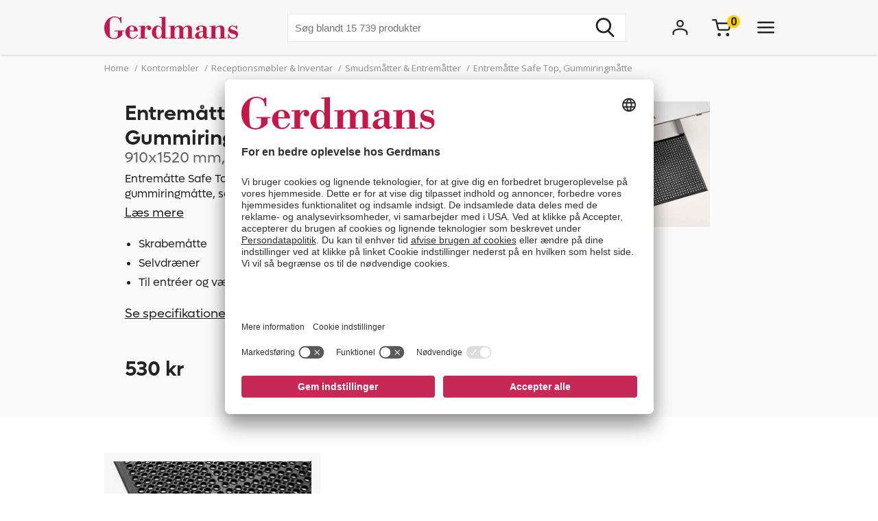

--- FILE ---
content_type: text/html; charset=utf-8
request_url: https://www.gerdmans.dk/kontorm%C3%B8bler/receptionsm%C3%B8bler-inventar/smudsm%C3%A5tter-entrem%C3%A5tter/entrem%C3%A5tte-safe-top-gummiringm%C3%A5tte
body_size: 45629
content:

<!DOCTYPE html>
<html lang="da" >
<head>
    <meta name="referrer" content="origin">
    <link as="image" href="https://cdn.gerdmans.com/content/images/thumbs/0127844_entrématta-safe-top-910x1520-mm-svart.jpeg" rel="preload">

    <title>Entrem&#229;tte Safe Top | Gummiringm&#229;tte | Fri Fragt | Gerdmans</title>
    <meta http-equiv="Content-type" content="text/html;charset=UTF-8" />
    <meta http-equiv="content-language" content="da-DK" />
    <meta name="description" content="En Gummiringm&#229;tte af h&#248;j kvalitet til en god pris. ✓ Fri Fragt ✓ 7 &#229;rs Garanti - Den dr&#230;nende ringkonstruktion giver en god skridsikring og leder samtidig v&#230;ske og andet spildmateriale bort. Ringgummim&#229;tten har skr&#229; kanter. Naturgummi med den rigtige h&#229;rdhed s&#248;rger for skridsikring i b&#229;de t&#248;rt og v&#229;dt milj&#248;. Let at l&#248;fte til side ved reng&#248;ring." />
    <meta name="keywords" content="d&#248;rm&#229;tte, smudsm&#229;tte, entrem&#229;tte, gummiringm&#229;tte" />
    <meta name="viewport" content="width=device-width, initial-scale=1, maximum-scale=5">
    <meta name="format-detection" content="telephone=no">
    
<meta name="google-site-verification" content="g4P9bmMHSo73uXyGyLSaweItW7ZRHeDRYBCvo0PG8rA" /><meta name="robots" content="index, follow">
    <link rel="preconnect" href="https://fonts.googleapis.com/" crossorigin="anonymous" />
    <link rel="preconnect" href="https://fonts.gstatic.com/" crossorigin="anonymous" />
    <link rel="preload" href="/Themes/Gerdmans2.0/Content/fonts/fonts.css" as="style">



    
    
            <link rel="alternate" hreflang="sv-se" href="https://www.gerdmans.se/kontor-och-konferens/entr&#233;-reception/entr&#233;mattor-skrapmattor-torkmattor/entr&#233;matta-safe-top" />
            <link rel="alternate" hreflang="no-no" href="https://www.gerdmans.no/kontor-og-konferanse/entr&#233;-resepsjon/entr&#233;matter/skrapematte-safe-top" />
            <link rel="alternate" hreflang="da-dk" href="https://www.gerdmans.dk/kontorm&#248;bler/receptionsm&#248;bler-inventar/smudsm&#229;tter-entrem&#229;tter/entrem&#229;tte-safe-top-gummiringm&#229;tte" />
            <link rel="alternate" hreflang="fi-fi" href="https://www.gerdmans.fi/toimisto-ja-neuvottelu/sis&#228;&#228;nk&#228;ynti-vastaanotto/eteismatot-kuramatot/kuramatto-safe-top-luonnonkumia" />





    <meta property="og:type" content="product" />
<meta property="og:title" content="Entrem&#229;tte Safe Top, Gummiringm&#229;tte" />
<meta property="og:description" content="En Gummiringm&#229;tte af h&#248;j kvalitet til en god pris. ✓ Fri Fragt ✓ 7 &#229;rs Garanti - Den dr&#230;nende ringkonstruktion giver en god skridsikring og leder samtidig v&#230;ske og andet spildmateriale bort. Ringgummim&#229;tten har skr&#229; kanter. Naturgummi med den rigtige h&#229;rdhed s&#248;rger for skridsikring i b&#229;de t&#248;rt og v&#229;dt milj&#248;. Let at l&#248;fte til side ved reng&#248;ring." />
<meta property="og:image" content="https://cdn.gerdmans.com/content/images/thumbs/0127844_entrématta-safe-top-910x1520-mm-svart.jpeg" />
<meta property="og:url" content="https://www.gerdmans.dk/kontorm%C3%B8bler/receptionsm%C3%B8bler-inventar/smudsm%C3%A5tter-entrem%C3%A5tter/entrem%C3%A5tte-safe-top-gummiringm%C3%A5tte" />
<meta property="og:site_name" content="Gerdmans Kontor- &amp; Lagerudstyr A/S" />

    
    
    
<script>
	var ThreeBits = ThreeBits||{};
	ThreeBits.Loop54Settings = {
		IP: "192.168.1.2",
		UserId: "755409712",
	    Url: "https://gerdmans-dk.54proxy.com/",
        LanguageCode: "dk"
	};
</script><link rel="preconnect" href="https://app.usercentrics.eu"/><link rel="dns-prefetch" href="https://app.usercentrics.eu"/><link rel="preconnect"/><script id="usercentrics-cmp" data-settings-id="fuJnJ0eSlk21KU" src="https://app.usercentrics.eu/browser-ui/latest/loader.js" data-tcf-enabled="true">
</script>
<script>dataLayer = [];</script>
<script type="text/javascript">
        // create dataLayer
        window.dataLayer = window.dataLayer || [];
        function gtag() {
            dataLayer.push(arguments);
        }

        // set „denied" as default for both ad and analytics storage, as well as ad_user_data and ad_personalization,
        gtag("consent", "default", {
            ad_user_data: "denied",
            ad_personalization: "denied",
            ad_storage: "denied",
            analytics_storage: "denied",
            wait_for_update: 2000 // milliseconds to wait for update
        });

        // Enable ads data redaction by default [optional]
        gtag("set", "ads_data_redaction", true);
    </script>

    <script type="text/javascript">
        // Google Tag Manager
        (function(w, d, s, l, i) {
            w[l] = w[l] || [];
            w[l].push({
                'gtm.start': new Date().getTime(),
                event: 'gtm.js'
            });
            var f = d.getElementsByTagName(s)[0],
                j = d.createElement(s),
                dl = l != 'dataLayer' ? '&l=' + l : '';
            j.async = true;
            j.src =
                'https://www.googletagmanager.com/gtm.js?id=' + i + dl;
            f.parentNode.insertBefore(j, f);
        })(window, document, 'script', 'dataLayer', 'GTM-PPDRPB2'); //replace GTM-XXXXXX with Google Tag Manager ID
    </script>

    <style type="text/css">
                    .shoppingcart__icon{display:-ms-flexbox;display:flex;-ms-flex-align:center;align-items:center;position:relative;cursor:pointer}.boxfinder{padding:16px;padding-top:0}.boxfinder-search-container{display:none;position:absolute;top:0;left:0;width:100vw;overflow:hidden;z-index:200;background-color:#f7f7f7}@media only screen and (min-width:977px){.boxfinder-search-container{position:unset;max-height:80vh;box-shadow:0 3px 6px #00000029}}.boxfinder-search-container--active{display:none;-ms-flex-flow:column;flex-flow:column;background-color:#f7f7f7;position:fixed}@media only screen and (min-width:977px){.boxfinder-search-container--active{display:-ms-flexbox;display:flex;-ms-flex-flow:column;flex-flow:column;-ms-flex-pack:unset;justify-content:unset;position:absolute;top:80px}}@media only screen and (min-width:1340px){.boxfinder-search-container--active{position:unset}}.boxfinder-close-container{display:-ms-flexbox;display:flex;-ms-flex-pack:end;justify-content:flex-end;padding-top:1rem;padding-right:40px}.boxfinder-close-button{cursor:pointer}.boxfinder-search-wrapper{width:100vw;position:relative;top:0;left:50%;transform:translateX(-50%);background:#fafafa}@media only screen and (min-width:977px){.boxfinder-search-wrapper{background:#fafafa;margin-top:-30px;padding-top:16px}}.boxfinder__search-container{display:-ms-flexbox;display:flex;margin:0 auto;-ms-flex-pack:center;justify-content:center;gap:16px;padding:20px;-ms-flex-align:center;align-items:center;-ms-flex-direction:column;flex-direction:column}@media only screen and (min-width:977px){.boxfinder__search-container{-ms-flex-direction:row;flex-direction:row}}.boxfinder__header{display:-ms-flexbox;display:flex;gap:16px;-ms-flex-align:center;align-items:center}.boxfinder__title{font-weight:600}.boxfinder__subtitle{font-size:13px}.boxfinder__form{display:-ms-flexbox;display:flex;gap:25px;-ms-flex-direction:column;flex-direction:column;width:100%}@media only screen and (min-width:977px){.boxfinder__form{-ms-flex-direction:row;flex-direction:row;gap:16px;width:-webkit-fit-content;width:-moz-fit-content;width:fit-content}}.boxfinder__input-wrapper{position:relative;height:-webkit-fit-content;height:-moz-fit-content;height:fit-content}.boxfinder__input{border-radius:5px}.boxfinder__input-icon{position:absolute;top:0;left:3px;height:100%;display:-ms-flexbox;display:flex;-ms-flex-align:center;align-items:center;padding:0 5px}.boxfinder .button.button--buy-default.boxfinder__search-button{padding:8px 30px;width:100%;height:60px}@media only screen and (min-width:977px){.boxfinder .button.button--buy-default.boxfinder__search-button{width:unset;height:100%}}.boxfinder-page{padding-bottom:16px}.boxfinder-page .page__section-content{padding:0}@media only screen and (min-width:977px){.boxfinder-page .page__section-content{padding:30px 0 30px 0}}.boxfinder__searched-for{font-weight:700;padding-top:16px}@media only screen and (min-width:977px){.boxfinder__searched-for{padding-top:50px}}.boxfinder__result-count{font-weight:100;font-size:13px;margin-bottom:1rem}.boxfinder-background{position:absolute;display:none;width:100vw;height:100vh;z-index:199}@media only screen and (min-width:977px){.boxfinder-background--active{display:block}}@media only screen and (min-width:977px){.boxfinder-hide-on-desktop{display:none}}.boxfinder__clear-search{font-weight:700;width:-webkit-fit-content;width:-moz-fit-content;width:fit-content;margin:2rem auto 2rem;padding-bottom:2rem}@media only screen and (min-width:977px){.boxfinder__clear-search{display:none}}.boxfinder__to-top{margin:1rem auto .5rem;display:block;width:-webkit-fit-content;width:-moz-fit-content;width:fit-content;position:-webkit-sticky;position:sticky;top:20px}@media only screen and (min-width:977px){.boxfinder__to-top{display:none}}.input.boxfinder__input{padding-left:41px;width:100%;height:60px}@media only screen and (min-width:977px){.input.boxfinder__input{width:200px;height:41px}}.input-message{position:absolute;font-size:13px}.input-message--error{color:#ee0511}.boxfinder-open-icon--active{transform:rotate(180deg)}.category-page__footer__icon-container--hidden-on-desktop{display:none}.toggle-children-js{display:none}.nav{position:fixed;z-index:200}.header-wrapper--collapsed~nav{margin-top:52px}.menu{display:none;position:absolute;top:0;left:0;width:100vw;height:100vh;overflow:hidden;letter-spacing:-.08px;z-index:200;background-color:#fff}.menu__header{display:-ms-flexbox;display:flex;-ms-flex-align:center;align-items:center;-ms-flex-pack:center;justify-content:center;height:65px;background-color:#f7f7f7;filter:drop-shadow(0 1pt 1pt #00000026)}@media only screen and (min-width:977px){.menu__header{display:none}}@media only screen and (min-width:977px){.menu{position:unset;max-height:80vh;box-shadow:0 3px 6px #00000029;overflow:scroll}.menu::-webkit-scrollbar{display:none}}.menu--active{display:-ms-flexbox;display:flex;-ms-flex-flow:column;flex-flow:column;background-color:#fff;position:fixed}@media only screen and (min-width:977px){.menu--active{-ms-flex-flow:column;flex-flow:column;-ms-flex-pack:unset;justify-content:unset;position:absolute;top:80px}}@media only screen and (min-width:1340px){.menu--active{position:unset}}.menu__bar{display:none;height:40px}@media only screen and (min-width:1340px){.menu__bar{display:-ms-flexbox;display:flex;-ms-flex-pack:end;justify-content:flex-end;padding-right:40px;padding-top:20px}}.menu__bar-close{display:none}@media only screen and (min-width:1340px){.menu__bar-close{display:block}}.menu__bar-close{cursor:pointer}.menu__bar-bottom{display:-ms-flexbox;display:flex;-ms-flex-pack:justify;justify-content:space-between;-ms-flex-align:center;align-items:center;position:fixed;bottom:0;width:100%;height:50px;background-color:#f7f7f7;filter:drop-shadow(0 -1pt 1pt #00000026);z-index:220}@media only screen and (min-width:768px){.menu__bar-bottom{top:0;height:80px}}@media only screen and (min-width:977px){.menu__bar-bottom{display:none}}.menu__bar-bottom-close{height:21px}.menu-bar-bottom__navigate-back{padding:0 20px;font-style:italic;font-size:13px}@media only screen and (min-width:768px){.menu-bar-bottom__navigate-back-icon-group{display:-ms-flexbox;display:flex}}@media only screen and (min-width:768px){.menu-bar-bottom__navigate-back{padding-left:16vw}}.menu__icon-close{width:21px;height:21px}.menu__groups{display:-ms-flexbox;display:flex;-ms-flex-flow:column nowrap;flex-flow:column nowrap;margin-top:40px;position:relative;overflow-y:auto;height:calc(100% - 65px - 50px - 40px)}@media only screen and (min-width:977px){.menu__groups{-ms-flex-flow:row nowrap;flex-flow:row nowrap;-ms-flex-pack:center;justify-content:center;padding:0}}@media only screen and (min-width:1340px){.menu__groups{margin-top:0}}.menu__group-2{display:none}@media only screen and (min-width:1340px){.menu__group-2{display:block}}@media only screen and (min-width:977px){.menu__group-1{-ms-flex-order:1;order:1}.menu__group-2{-ms-flex-order:2;order:2}.menu__group-3{-ms-flex-order:3;order:3}.menu__group-4{-ms-flex-order:4;order:4}.menu__group-5{display:none}}.menu-group{padding:0 20px 0 20px}@media only screen and (min-width:768px){.menu-group{padding:0 16vw}}@media only screen and (min-width:977px){.menu-group{padding:0 20px 0 50px;max-width:385px}.menu-group--left-border{border-left:1px solid rgba(36,36,36,.1)}}.menu-group__header{display:-ms-flexbox;display:flex;-ms-flex-pack:justify;justify-content:space-between;-ms-flex-align:center;align-items:center;line-height:22px;font-weight:600;text-transform:uppercase;padding-bottom:30px}.menu-group__header--desktop{display:none}.menu-group__header--mobile{-ms-flex-positive:1;flex-grow:1}@media only screen and (min-width:977px){.menu-group__header{padding-left:10px;padding-bottom:16px;pointer-events:unset;letter-spacing:.8px}.menu-group__header--desktop{display:block;color:#242424;text-decoration:none}.menu-group__header--desktop:hover{text-decoration:underline}.menu-group__header--mobile{display:none}}@media only screen and (min-width:977px){.menu-group__header--pointer{pointer-events:none}}.menu-group__item-list{position:absolute;width:100vw;left:-100vw;background-color:#fff;top:0;z-index:210;overflow:scroll;transition:left .1s linear}@media only screen and (min-width:977px){.menu-group__item-list{position:unset;visibility:visible;height:unset;width:unset;overflow:hidden;padding:0}}.menu-group__item-list--active{left:0;height:100vh;transition:left .1s linear}.menu-group__item{display:-ms-flexbox;display:flex;-ms-flex-align:center;align-items:center;width:100%;line-height:22px;transition:background-color .3s ease-out 100ms;cursor:pointer;padding:10px 20px}.menu-group__item:first-child{padding-top:0}@media only screen and (min-width:768px){.menu-group__item{padding-left:16vw;padding-right:16vw}}@media only screen and (min-width:977px){.menu-group__item{display:-ms-flexbox;display:flex;-ms-flex-pack:justify;justify-content:space-between;-ms-flex-align:center;align-items:center;width:unset;padding:6px 0;padding-left:10px;margin-bottom:3px}.menu-group__item--expanded{background-color:#f7f7f7}.menu-group__item--expanded .menu-group__icon-toggle{transform:rotate(-90deg);visibility:visible;opacity:1}}.menu-group__item--header-link{font-weight:600;text-decoration:underline}@media only screen and (min-width:977px){.menu-group__item--header-link{text-decoration:none}.menu-group__item--header-link-only-mobile{display:none}}.menu-group__item--expanded{visibility:visible;height:unset}@media only screen and (min-width:977px){.menu-group__item:hover{background-color:#f7f7f7}}.menu-group__item--is-leaf:hover{background-color:unset;text-decoration:underline}.menu-group__item:hover>.menu-group__icon-toggle{opacity:1}.menu-group__item--as-header:hover>.menu-group__icon-toggle{opacity:0}.menu-group__item--as-header{display:-ms-flexbox;display:flex;font-weight:600;text-transform:uppercase;padding-bottom:30px;padding-left:0;padding-right:0;letter-spacing:.8pt}@media only screen and (min-width:977px){.menu-group__item--as-header{padding-top:0;padding-bottom:16px}}.menu-group__link{width:100%}.menu-group__item-name{width:100%}.menu-group__item-children{width:100vw}@media only screen and (min-width:977px){.menu-group__item-children{width:unset}}.menu-group__item-children--collapsed{top:0;position:absolute;left:-100vw;transition:left .1s linear}@media only screen and (min-width:977px){.menu-group__item-children--collapsed{position:unset;transition:unset;visibility:hidden;height:0}}.menu-group__item-children--expanded{position:absolute;top:0;left:0;transition:left .1s linear;visibility:visible;height:unset;background-color:#fff;width:100vw;height:100vh}@media only screen and (min-width:977px){.menu-group__item-children--expanded{position:unset;left:unset;padding-left:20px;height:unset;width:unset}}.menu-group__header{display:-ms-flexbox;display:flex;-ms-flex-pack:justify;justify-content:space-between;letter-spacing:.8px}.menu-group__header--uppercase{text-transform:uppercase}@media only screen and (min-width:977px){.menu-group__header>.menu-group__icon-toggle{opacity:0}}.menu-group__item-link{text-transform:unset}.menu-group__item-link:hover{text-decoration:underline}.menu-group__icon-toggle{width:8px;height:13px}@media only screen and (min-width:977px){.menu-group__icon-toggle{width:12px;height:9px;margin-right:10px;fill:black;opacity:1;transition:opacity .3s ease-out 100ms;transform:rotate(90deg)}}@media only screen and (min-width:1340px){.menu-group__icon-toggle{opacity:0}}.menu-group__icon-toggle--expanded{transform:rotate(180deg)}.menu-background{position:absolute;display:none;width:100vw;height:100%;z-index:199}@media only screen and (min-width:977px){.menu-background--active{display:block}}.mobile-contact-bar{display:block}@media only screen and (min-width:768px){.mobile-contact-bar{display:none}}.tablet-portrait-contact-bar{display:none}@media only screen and (min-width:768px){.tablet-portrait-contact-bar{display:block;margin:0 51px 0 0}}@media only screen and (min-width:977px){.tablet-portrait-contact-bar{display:none}}.tablet-contact-bar{display:none}@media only screen and (min-width:977px){.tablet-contact-bar{display:block;margin:63px 0 0 0}}@media only screen and (min-width:1340px){.tablet-contact-bar{display:none}}.menu-open-icon--active{transform:rotate(180deg)}.search{position:relative;width:300px}@media only screen and (min-width:977px){.search{width:494px}}@media only screen and (min-width:1340px){.search{width:850px}}.search__input{height:36px;line-height:36px;padding-left:20px;font-size:16px;border:none}@media only screen and (min-width:768px){.search__input{width:100%;height:42px;line-height:42px}}.search__input:focus-visible{outline:none}.search__icon-container{display:-ms-flexbox;display:flex;-ms-flex-align:center;align-items:center;position:absolute;top:0;right:0;padding-right:11px;cursor:pointer;height:100%}.search__icon-container .hidden{display:none}.search__icon,.search__reset-icon{display:-ms-flexbox;display:flex;-ms-flex-flow:column;flex-flow:column;-ms-flex-pack:center;justify-content:center;height:36px;background-color:transparent;border:none}.search__icon .icon,.search__reset-icon .icon{height:20px;width:20px}@media only screen and (min-width:768px){.search__icon .icon,.search__reset-icon .icon{height:28px;width:28px}}.search__reset-icon{border-right:2px solid #e6e6e6;padding-right:11px}.search__reset-icon .icon{height:11px;width:11px}.search__icon{padding-left:9px}.search__icon-close{position:absolute;top:7px;right:-50px;width:21px;height:21px}@media only screen and (min-width:977px){.search__icon-close{display:none}}.contact-bar{background:#f5f5f5;width:100%;display:-ms-flexbox;display:flex;-ms-flex-direction:row;flex-direction:row;-ms-flex-pack:center;justify-content:center}@media only screen and (min-width:977px){.contact-bar{background:none;-ms-flex-pack:start;justify-content:flex-start}}@media only screen and (min-width:1340px){.contact-bar{display:block;width:-webkit-max-content;width:-moz-max-content;width:max-content;position:fixed;right:0;top:50vh}}.contact-bar__icons{display:-ms-flexbox;display:flex;-ms-flex-direction:row;flex-direction:row;width:84px;-ms-flex-pack:justify;justify-content:space-between;-ms-flex-align:center;align-items:center}@media only screen and (min-width:768px){.contact-bar__icons{width:92px}}@media only screen and (min-width:1340px){.contact-bar__icons{-ms-flex-direction:column;flex-direction:column;-ms-flex-align:end;align-items:flex-end;width:80px}}@media only screen and (min-width:1340px){.contact-bar__icon{height:51px;width:80px;display:-ms-flexbox;display:flex;-ms-flex-align:center;align-items:center;padding-left:27px;background:#f5f5f5;transition:ease-in .4s;white-space:nowrap;box-shadow:0 0 2px #24242426}.contact-bar__icon:hover{width:235px}.contact-bar__icon:hover .contact-bar__icon-description{display:block;margin:0 0 0 20px}.contact-bar__icon-link{display:-ms-flexbox;display:flex;-ms-flex-align:center;align-items:center;color:#242424;text-decoration:none}}.contact-bar__icon-description{display:none}.desktop-contact-bar{display:none}@media only screen and (min-width:1340px){.desktop-contact-bar{position:relative;display:block;z-index:101}}.accordion__header{display:-ms-flexbox;display:flex;-ms-flex-align:center;align-items:center;font-weight:700;cursor:pointer}.accordion__header-label{padding-left:10px}.accordion__icon{width:8px;height:13px}.accordion__body{transition:.3s;opacity:1;height:unset;padding-top:10px}.accordion--collapsed .accordion__body{display:none;opacity:0;height:0}.accordion--collapsed .accordion__body *{height:0}body{overflow-x:hidden}.body--no-scroll{overflow:hidden}.badge{position:relative;border-radius:50%;float:left;padding:5px;font-size:16px}.badge__square{width:0;height:0;padding-top:100%;padding-right:100%}.badge__content{height:0}.badge__content:after,.badge__content:before{content:attr(data-label)}.badge__content:after{position:absolute;bottom:50%;right:50%;text-align:center;transform:translate(50%,50%)}.badge__content:before{color:transparent}.badge--cart-look{background-color:#ffce00;font-weight:bold;margin-left:-6px;margin-top:-18px}.breadcrumb{display:-ms-flexbox;display:flex;font-size:13px;line-height:18px;padding:10px 0 5px 0;color:#909090}@media only screen and (min-width:977px){.breadcrumb{padding:10px 0 40px 0}}.breadcrumb__list{display:-ms-flexbox;display:flex;list-style:none;padding-left:0}.breadcrumb__list .breadcrumb__delimiter{}.breadcrumb__list .breadcrumb__item:nth-last-of-type(2){display:block}.breadcrumb__list .breadcrumb__item:nth-last-of-type(2) .breadcrumb__delimiter{display:none}@media only screen and (min-width:977px){.breadcrumb__list .breadcrumb__item:nth-last-of-type(2) .breadcrumb__delimiter{display:inline-block}}.breadcrumb__list .breadcrumb__item:nth-last-of-type(3){display:block}.breadcrumb__item{display:none;white-space:nowrap}@media only screen and (min-width:977px){.breadcrumb__item{display:block}}.breadcrumb__delimiter{padding:0 5px}.button{font-size:16px;font-weight:400;border:none;padding:8px 15px;text-decoration:none;cursor:pointer}.button--unstyled{-webkit-appearance:none;-moz-appearance:none;appearance:none;background:transparent;color:inherit;border:0}.button--load-more{background-color:unset;border:1px solid #242424;text-transform:uppercase;padding:8px 16px;font-family:"Open sans";font-weight:bold;font-size:13px;line-height:18px;letter-spacing:.8px}@media only screen and (min-width:1340px){.button--load-more{font-size:16px;line-height:22px;padding:10px 20px}}.button--buy-default{font-family:"Lufga";color:#fff;line-height:23px;background-color:#242424;padding:8px 15px}.button--disabled{font-family:"Lufga";color:#fff;line-height:23px;background-color:#909090;cursor:default}.button--with-border{display:-ms-flexbox;display:flex;-ms-flex-align:center;align-items:center;font-family:"Lufga";font-weight:600;font-size:13px;padding:8px 12px;color:unset;border:2px solid;letter-spacing:1.2px;background-color:transparent}.button--with-border .icon{display:none}@media only screen and (min-width:1340px){.button--with-border{font-size:16px}}@media only screen and (min-width:977px){.button--with-border--mobile-only{border:none;box-shadow:none;padding:0;font-weight:700;letter-spacing:.65px}.button--with-border--mobile-only .button__label{padding-right:13px}.button--with-border--mobile-only .icon{display:block;height:10px;width:6px}}.button--with-border-thin{border:1px solid}.button--with-border--light{font-size:16px;opacity:.5}.discount-banner{display:-ms-flexbox;display:flex;-ms-flex-pack:center;justify-content:center;width:42px;padding:3px 6px;color:#fff;background-color:#c72956;font-size:13px;font-weight:700;line-height:18px;z-index:1}@media only screen and (min-width:977px){.discount-banner{width:50px;font-size:16px;line-height:22px}}.dropdown{position:relative;cursor:pointer;font-size:13px}@media only screen and (min-width:977px){.dropdown{font-size:15px}}.dropdown--expanded .dropdown__options{visibility:visible;opacity:1}.dropdown__header{display:-ms-flexbox;display:flex;-ms-flex-flow:row;flex-flow:row;-ms-flex-align:center;align-items:center}.dropdown__selected-option{padding-right:10px}.dropdown__icon{width:9px;height:9px;transform:rotate(90deg)}.dropdown__icon.icon{stroke:none}.dropdown__options{position:absolute;right:0;padding:15px 10px;margin-top:5px;visibility:hidden;background-color:#fff;z-index:100;filter:drop-shadow(#00000029 0 3pt 3pt);line-height:18px;font-size:13px;opacity:0}.dropdown__option{display:-ms-flexbox;display:flex;-ms-flex-align:center;align-items:center;padding:0 20px;white-space:nowrap;padding:7px 10px}.dropdown__option *{pointer-events:none}.dropdown__option-text{padding-left:5px}.dropdown__option .dropdown__option-icon-checked{display:none}.dropdown__option--selected .dropdown__option-icon-checked{display:block}.dropdown__option--selected .dropdown__option-icon-unchecked{display:none}.dropdown__option-icon{width:13px;height:13px}.dropdown__option-icon.icon{stroke:none}.dropdown__option:hover{background-color:#f7f7f7}.header__layout-breakpoint{display:none}@media only screen and (min-width:977px){.header__layout-breakpoint{display:block;position:absolute;top:90px;height:1px;width:1px}}.header-wrapper{position:relative;background-color:#f7f7f7}.header-wrapper--collapsed{position:fixed!important;height:52px}.header-wrapper--collapsed .header{height:50px}.header-wrapper--collapsed .header .header__left{display:none}.header-wrapper--collapsed .header .header__middle .header__usps,.header-wrapper--collapsed .header .header__middle .header__search{display:none}.header-wrapper--collapsed .header .header__middle .header__links{height:100%;-ms-flex-align:center;align-items:center;-ms-flex-pack:start;justify-content:flex-start;padding-top:0;padding-left:0}.header-wrapper--collapsed .header .header__middle .header__links li:first-child{padding-left:0}.header-wrapper--collapsed .header .header__right{-ms-flex-align:center;align-items:center;padding:0}.header-wrapper--collapsed .header__icon-search{display:-ms-flexbox;display:flex}.header{display:-ms-flexbox;display:flex;height:65px;position:relative}@media only screen and (min-width:1680px){.header{width:1640px;margin:0 auto}}@media only screen and (min-width:768px){.header{height:80px}}@media only screen and (min-width:1340px){.header{height:150px}}.header__left{-ms-flex-positive:1;flex-grow:1}.header__middle{display:none;-ms-flex-pack:center;justify-content:center}@media only screen and (min-width:977px){.header__middle{display:-ms-flexbox;display:flex;-ms-flex-flow:column;flex-flow:column;-ms-flex-positive:2;flex-grow:2;padding-left:40px}}@media only screen and (min-width:1340px){.header__middle{-ms-flex-pack:unset;justify-content:unset;padding-left:0}}.header__right{display:none}@media only screen and (min-width:768px){.header__right{display:-ms-flexbox;display:flex;-ms-flex-align:center;align-items:center;-ms-flex-positive:1;flex-grow:1}}@media only screen and (min-width:1340px){.header__right{-ms-flex-align:start;align-items:flex-start;padding-top:47px}}.header__right__user-text{font-weight:700;min-width:75px;padding-left:5px;display:none}@media only screen and (min-width:1340px){.header__right__user-text{display:block}}.header__logo-container{display:-ms-flexbox;display:flex;-ms-flex-align:center;align-items:center;-ms-flex-pack:center;justify-content:center}@media only screen and (min-width:768px){.header__logo-container{-ms-flex-align:center;align-items:center;-ms-flex-pack:start;justify-content:flex-start}}@media only screen and (min-width:1340px){.header__logo-container{-ms-flex-align:start;align-items:flex-start;padding-top:47px}}.header__logo-image{width:144px;height:35px}@media only screen and (min-width:768px){.header__logo-image{width:166px;height:40px}}@media only screen and (min-width:977px){.header__logo-image{width:195px;height:47px}}@media only screen and (min-width:1680px){.header__logo-image{width:224px;height:54px}}.header__usps{display:none;padding-top:13px;padding-bottom:16px;list-style:none;-ms-flex-pack:center;justify-content:center;font-size:13px;font-weight:600}@media only screen and (min-width:1340px){.header__usps{display:-ms-flexbox;display:flex}}.header__usp{padding:0 20px;text-transform:uppercase}.header__search-wrap{position:relative;margin:0 auto}.header__search{margin:0 auto}.header__search-close{position:absolute;right:-60px;top:10px}@media only screen and (min-width:977px){.header__search-close{display:none}}.header__search--active{display:-ms-flexbox;display:flex;position:absolute;top:20px;left:0;width:100%;background-color:#f7f7f7;z-index:211}.header__search--active .search{width:500px}.header__links{display:none;-ms-flex-pack:center;justify-content:center;font-size:16px;list-style:none;padding-top:17px}@media only screen and (min-width:1340px){.header__links{display:-ms-flexbox;display:flex}}.header__link{padding:0 20px;cursor:pointer;text-transform:uppercase;font-weight:600}.header__icons{display:-ms-flexbox;display:flex;-ms-flex-align:center;align-items:center;-ms-flex-pack:end;justify-content:flex-end;height:42px;width:100%}.header__icon{display:-ms-flexbox;display:flex;padding-left:50px}@media only screen and (min-width:977px){.header__icon{padding-left:25px}}@media only screen and (min-width:1680px){.header__icon{padding-left:50px}}@media only screen and (min-width:977px){.header__icon-search{display:none}}.header__icon-avatar{display:-ms-flexbox;display:flex;-ms-flex-direction:column;flex-direction:column;-ms-flex-item-align:start;align-self:flex-start;-ms-flex-align:center;align-items:center;max-width:92px}@media only screen and (min-width:977px){.header__icon-avatar{max-width:67px}}@media only screen and (min-width:1340px){.header__icon-avatar{max-width:142px}}@media only screen and (min-width:1680px){.header__icon-avatar{max-width:166px}}@media only screen and (min-width:1340px){.header__menu-icon{display:none}}.header__menu-icon .icon-close{display:none}.header__menu-icon--active .icon-burger{display:none}.header__menu-icon--active .icon-close{display:block}.avatar-menu-container{display:none;z-index:20}@media only screen and (min-width:768px){.avatar-menu-container{display:block}}.avatar-menu-container--mobile{display:block}@media only screen and (min-width:768px){.avatar-menu-container--mobile{display:none}}@media only screen and (min-width:768px){.avatar-menu-background--open{display:block;width:100vw;height:100vh;top:0;left:0;position:fixed}}.avatar-menu-background-mobile--open{display:block;width:100vw;height:100vh;top:0;left:0;position:fixed;z-index:201}@media only screen and (min-width:768px){.avatar-menu-background-mobile--open{display:none}}.grecaptcha-badge{visibility:hidden}.action-bar__badge-container{position:relative}.action-bar-mobile{display:-ms-flexbox;display:flex;-ms-flex-pack:justify;justify-content:space-between;height:50px;width:90vw}@media only screen and (min-width:768px){.action-bar-mobile{display:none}}.action-bar-mobile__left{display:-ms-flexbox;display:flex;-ms-flex-align:center;align-items:center;padding:0}.action-bar-mobile__right{display:-ms-flexbox;display:flex;-ms-flex-align:center;align-items:center;padding:0}.action-bar-mobile__icon{display:-ms-flexbox;display:flex;-ms-flex-align:center;align-items:center;position:relative}.action-bar-mobile__icon--spacing-right{padding-right:40px}.action-bar-mobile__search-container{display:none;position:absolute;z-index:1000}.action-bar-mobile__search-container--active{display:-ms-flexbox;display:flex;-ms-flex-pack:center;justify-content:center;-ms-flex-align:center;align-items:center;position:absolute;height:50px;width:100%;background-color:#f7f7f7;z-index:calc(201 + 1);margin-left:-20px}.action-bar-mobile__search-container--active form{position:relative;width:70%}@media only screen and (min-width:768px){.action-bar-mobile__search-container--active{top:0;height:80px}.action-bar-mobile__search-container--active .search{width:500px}}.action-bar-mobile__search_icon-close{position:absolute;right:20px}.search__result{position:absolute;width:100%;max-height:400px;overflow-y:scroll;background-color:#fff;margin-top:3px;color:#242424}.search__result .content{padding:0 20px 20px 20px}.search__result h5{font-weight:600;text-transform:uppercase;padding-top:20px;padding-bottom:10px}.search__result ul{list-style:none;padding:0;line-height:22px}.search__result li{text-decoration:none}.search__result li a{color:#242424;text-decoration:none}.search__result li a:hover,.search__result li a:focus-visible{text-decoration:underline;outline:none}.phone-only{display:block}@media only screen and (min-width:768px){.phone-only{display:none}}.phone-large-up-only{display:none}@media only screen and (min-width:630px){.phone-large-up-only{display:block}}.tablet-up-only{display:none}@media only screen and (min-width:768px){.tablet-up-only{display:block}}@media only screen and (max-width:768px){#imbox-container iframe:first-child{top:75%}}.input{border:1px solid rgba(36,36,36,.1);width:100%;padding:10px;font-size:15px;line-height:20px;height:41px}@media only screen and (min-width:1340px){.input{font-size:16px;height:51px;line-height:22px}}.input--read-only{background-color:#f7f7f7}.input--filled{border:none;background-color:#f7f7f7}.input--filled:focus{outline:none}.input--filled-on-mobile{background-color:#f7f7f7}@media only screen and (min-width:768px){.input--filled-on-mobile{background-color:#fff}}.label{font-size:15px}@media only screen and (min-width:1340px){.label{font-size:16px}}.label--bold{font-weight:700}.label--semi-bold{font-weight:600}.label--block{display:block;width:100%}.link{text-decoration:none;color:#242424}.link--underline-on-hover:hover{text-decoration:underline}.link--color-light{color:rgba(36,36,37,.5)}.link--semi-bold{font-weight:600}.link--underline{text-decoration:none;padding-bottom:2px;background:linear-gradient(#242424,#242424) center bottom;background-size:0% 2px;background-repeat:no-repeat;transition:all .3s}.link--underline:hover{background-size:100% 2px}.link--underline-always{text-decoration:underline}body{min-height:100vh}@media only screen and (min-width:768px){.master-wrapper-main{padding-top:80px}}@media only screen and (min-width:1340px){.master-wrapper-main{padding-top:0}}.page{width:100vw}@media only screen and (min-width:1340px){.page{padding-top:0}.page.header--collapsed{padding-top:150px}}.page__section{display:-ms-flexbox;display:flex;-ms-flex-flow:column;flex-flow:column;-ms-flex-align:center;align-items:center;width:100vw;position:relative}.page__section--spacing-medium{padding:5px 0}@media only screen and (min-width:977px){.page__section--spacing-medium{padding:8px 0}}@media only screen and (min-width:1340px){.page__section--spacing-medium{padding:15px 0}}.page__section--spacing-large{padding:15px 0}@media only screen and (min-width:977px){.page__section--spacing-large{padding:20px 0}}@media only screen and (min-width:1340px){.page__section--spacing-large{padding:20px 0}}.page__section--background-color-light{background-color:#f5f5f580}@media only screen and (min-width:768px){.page__section--shadow-top{box-shadow:0 -1px 2px #00000015}}.page__section--header{background-color:#f7f7f7;filter:drop-shadow(0 1pt 1pt #00000026);z-index:200}@media only screen and (min-width:768px){.page__section--header{position:fixed}}@media only screen and (min-width:977px){.page__section--header{z-index:201}}@media only screen and (min-width:1340px){.page__section--header{position:relative}}.page__section--background-color-footer{background-color:#f7f7f7}.page__section--mobile-action-bar{filter:drop-shadow(0 -1pt 1pt #00000026);position:fixed;bottom:0;z-index:199;background-color:#f7f7f7}.page__section-content{width:90vw}.page__section-content--full-width-on-mobile{margin:0 auto;width:100vw}.page__section-content--multi-column{display:-ms-flexbox;display:flex}@media only screen and (min-width:630px){.page__section-content{}}@media only screen and (min-width:768px){.page__section-content{width:736px}}@media only screen and (min-width:977px){.page__section-content{width:977px}}@media only screen and (min-width:1340px){.page__section-content{width:1310px}}@media only screen and (min-width:1680px){.page__section-content{width:1640px}}.admin-header-links{position:absolute;top:0;left:0;color:#fff;font-weight:bold;z-index:211;font-size:13px}.admin-header-links .admin{display:none}@media only screen and (min-width:768px){.admin-header-links .admin{display:inline-block}}.admin-header-links a{color:#fff;text-decoration:none;background-color:#c71748;padding:5px 10px}.side-2{display:none}.prices-block{display:-ms-flexbox;display:flex;-ms-flex-align:center;align-items:center;font-size:15px}@media only screen and (min-width:768px){.prices-block{font-size:16px}}.prices-block__discounted-price{font-weight:700;color:#c72956}.prices-block__normal-price{font-weight:600}.prices-block__normal-price--overridden{font-size:13px;text-decoration:line-through;padding-left:10px}.prices-block__from-text{display:none}@media only screen and (min-width:768px){.prices-block__from-text--visible{display:inline-block}}.price-color--normal{color:#242424}.price-color--special{color:#c72956}.read-more{display:-ms-flexbox;display:flex;-ms-flex-align:center;align-items:center;cursor:pointer}@media only screen and (min-width:768px){.read-more{opacity:.75}}.read-more__label{margin-right:10px;text-transform:uppercase;font-size:13px;font-weight:bold;line-height:13px;letter-spacing:.65px}@media only screen and (min-width:1340px){.read-more__label{font-size:16px}}.read-more__label:hover{text-decoration:underline}.read-more__icon{width:7px;height:11px}@media only screen and (min-width:1340px){.read-more__icon{width:8px;height:13px}}.read-more--content{opacity:1}.read-more--content .read-more__label{font-size:3vw}@media only screen and (min-width:768px){.read-more--content .read-more__label{font-size:13px}}@media only screen and (min-width:1340px){.read-more--content .read-more__label{font-size:16px}}.read-more--case{font-size:10px;opacity:.75}@media only screen and (min-width:1340px){.read-more--case{font-size:16px}}@media only screen and (min-width:1340px){.read-more{font-size:16px}}.hidden-js{}.u-flex{display:-ms-flexbox!important;display:flex!important}.u-flex-1{-ms-flex:1!important;flex:1!important}.u-space-between{-ms-flex-pack:justify!important;justify-content:space-between!important}.u-align-self-end{-ms-flex-item-align:end!important;align-self:flex-end!important}.u-ui-list{margin-left:0;padding-left:0;list-style:none outside}.icon{fill:#242424}.icon-white{fill:white}.icon-search,.icon-avatar{stroke:#242424}.icon-search-white,.icon-avatar-white{stroke:white}.icon-home{height:22px;width:25px}.icon-search{height:22px;width:25px}.icon-avatar{height:22px;width:25px}.icon-avatar__container{display:-ms-flexbox;display:flex;-ms-flex-align:center;align-items:center;cursor:pointer}@media only screen and (min-width:977px){.icon-avatar .icon-avatar{height:25px;width:25px}}.icon-avatar--logged-in{display:-ms-flexbox;display:flex;-ms-flex-align:center;align-items:center;-ms-flex-pack:distribute;justify-content:space-around;background-color:#242424;width:42px;height:42px;border:5px solid #242424;border-radius:50%;transition:.3s ease-out 100ms;padding:0}.icon-avatar--not-logged-in{display:-ms-flexbox;display:flex;-ms-flex-align:center;align-items:center;-ms-flex-pack:distribute;justify-content:space-around;background-color:#f7f7f7;width:42px;height:42px;border:5px solid #f7f7f7;border-radius:50%;transition:.3s ease-out 100ms;padding:0}.icon-avatar--not-logged-in:hover{display:-ms-flexbox;display:flex;-ms-flex-align:center;align-items:center;-ms-flex-pack:distribute;justify-content:space-around;background-color:#f7f7f7;width:42px;height:42px;border:5px solid #f7f7f7;border-radius:50%;transition:.3s ease-out 100ms;padding:0}.icon-shoppingcart{height:25px;width:30px}@media only screen and (min-width:977px){.icon-shoppingcart{height:25px;width:28px}}.icon-burger{height:18px;width:25px}.icon-chevron-down{height:12px;width:14px}.icon-close{height:18px;width:25px}@media only screen and (min-width:768px){.icon-close{height:18px;width:25px}}.icon-pdf{height:20px;width:25px}.icon-pdf__0{fill:#ff2116}.icon-pdf__2{fill:#2c2c2c}.icon-phone{height:20.58px;width:20.61px}@media only screen and (min-width:1340px){.icon-phone{height:27.05px;width:27px}}.icon-email{height:17px;width:23px}@media only screen and (min-width:1340px){.icon-email{height:19.96px;width:27px}}.icon-solid-cubes svg,.icon-solid-chevron-right svg{height:13px;width:13px}.icon-return-arrow{height:14px;width:22px}@media only screen and (min-width:768px){.icon-return-arrow{height:15px;width:24px}}@media only screen and (min-width:977px){.icon-return-arrow{height:14px;width:22px}}@media only screen and (min-width:1340px){.icon-return-arrow{height:18px;width:29px}}.icon-plus{height:11px;width:11px}.icon-minus{width:11px;height:2.36px}.icon-to-top{height:40px;width:40px}.icon-carton{height:71px;width:71px}.icon-carton-length{height:20px;width:20px}.icon-carton-width{height:20px;width:20px}.icon-carton-height{height:20px;width:20px}.icon-chevron-right{height:16px;width:16px;fill:white}html{font-size:1rem}body{font-family:"Open sans",Arial,Helvetica,sans-serif;color:#242424;margin:0}@media only screen and (max-width:977px){body{-ms-overflow-style:none;scrollbar-width:none}body::-webkit-scrollbar{display:none}}*{outline:none}html{box-sizing:border-box}*,*:before,*:after{box-sizing:inherit;margin:0}h3{font-size:16px}.visuallyhidden{border:0;clip:rect(0 0 0 0);height:1px;margin:-1px;overflow:hidden;padding:0;position:absolute;width:1px}.field-validation-error{color:#c82254}.input-validation-error{border:2px solid #c82544!important;outline:none}.custom-radio-button{height:19px;width:19px;border:2px solid #000;border-radius:50%;display:-ms-flexbox;display:flex;-ms-flex-pack:center;justify-content:center;-ms-flex-align:center;align-items:center;margin:0 10px 0 0}.custom-radio-button--filled{height:9px;width:9px;border-radius:50%;background:#000}.avatar-menu{display:none;position:absolute;top:0;left:0;width:100vw;height:calc(100vh - 50px - 65px);z-index:202;background-color:#fff;padding:30px 20px}@media only screen and (min-width:768px){.avatar-menu{position:unset;height:-webkit-fit-content;height:-moz-fit-content;height:fit-content;width:-webkit-fit-content;width:-moz-fit-content;width:fit-content;box-shadow:0 3px 6px #00000029;left:unset;padding:20px 20px}}.avatar-menu--open{display:-ms-flexbox;display:flex;-ms-flex-direction:column;flex-direction:column;background-color:#fff;position:fixed;top:65px}@media only screen and (min-width:768px){.avatar-menu--open{-ms-flex-pack:unset;justify-content:unset;-ms-flex-align:unset;align-items:unset;top:80px;position:unset;margin-top:5px}}.avatar-menu__wrapper{width:-webkit-max-content;width:-moz-max-content;width:max-content;display:-ms-flexbox;display:flex;-ms-flex-direction:column;flex-direction:column}@media only screen and (min-width:768px){.avatar-menu__wrapper{width:100%}}.avatar-menu__divider{width:100%;border-top:1px solid rgba(36,36,36,.1)}.avatar-menu__item{width:-webkit-fit-content;width:-moz-fit-content;width:fit-content;padding:10px 20px 10px 0;white-space:nowrap}@media only screen and (min-width:768px){.avatar-menu__item{text-align:left}}.avatar-menu__link{color:#242424;text-decoration:none;text-transform:uppercase;font-weight:700}.info-banner-container{background-color:#c72956;color:#fff;width:100%;padding:10px 0;position:relative;top:0;left:0;z-index:199}.info-banner-textcontainer{margin:0 auto;display:table;height:55px}.info-banner-text{display:table-cell;vertical-align:middle}.top-banner__container{padding:15px;text-align:center;font-style:italic;letter-spacing:.8pt;font-family:"Lufga"}
                </style>
    
    <link href="https://cdn.gerdmans.com/bundles/styles/xuctaurj8lujfhfgomtu1npxi9m6qema3s7eguw8cv81" rel="stylesheet"/>

<link href="/Themes/Gerdmans2.0/content/dist/libs/swiperjs/swiper-bundle.min.css?version=639015577359987412" rel="stylesheet" type="text/css" />

    <script src="https://cdn.gerdmans.com/bundles/scripts/asj70lquevbbqgrounridcfdm2cunawk6slpvwnfw9s1"></script>


    <link rel="canonical" href="https://www.gerdmans.dk/kontormøbler/receptionsmøbler-inventar/smudsmåtter-entremåtter/entremåtte-safe-top-gummiringmåtte" />

    
    
    

    <!-- 57 x 57 Android and iPhone 3 icon -->
    <link rel="apple-touch-icon" media="screen and (resolution: 163dpi)" href="/Themes/Gerdmans/Content/images/gerdmans_icon.png" />
    <!-- 114 x 114 iPhone retina icon -->
    <link rel="apple-touch-icon-precomposed" media="screen and (resolution: 326dpi)" href="/Themes/Gerdmans/Content/images/gerdmans_icon.png" />
    <!-- 57 x 57 Nokia icon -->
    <link rel="shortcut icon" href="/Themes/Gerdmans/Content/images/gerdmans_icon.png" />
</head>
<body>
    <div id="modal-backdrop"></div>
    
    




<div class="master-wrapper-page desktop">
    
    <div id="dialog-eu-cookie-law-detailed-container"></div>
    
<div class="master-wrapper-content">
    
<svg aria-hidden="true" focusable="false" style="width: 1px; height: 1px; position: absolute; top: -100px; left: -100px;">

    <symbol id="icon-chevron-right" viewBox="0 0 8.03 13">
        <g data-name="Lager 2"><g data-name="Lager 1"><path data-name="Icon material-chevron-right" d="M1.53 0 0 1.53l5 5-5 5L1.53 13 8 6.5Z" /></g></g>
    </symbol>

    <symbol id="icon-chevron-down" viewBox="0 0 9 5.56">
        <g data-name="Lager 2"><g data-name="Lager 1"><path data-name="Icon material-chevron-left" d="M1.06 0 0 1.06l4.5 4.5L9 1.06 7.94 0 4.5 3.44Z" /></g></g>
    </symbol>



    <symbol id="icon-close" viewBox="0 0 21.5 21.5">
        <defs>
            <style>
                .icon-close {
                    fill: none;
                    stroke: #242424;
                    stroke-linecap: round;
                    stroke-miterlimit: 10;
                    stroke-width: 2.5px
                }
            </style>
        </defs>
        <g id="Lager_2" data-name="Lager 2"><g id="Lager_1-2" data-name="Lager 1"><path class="icon-close" d="m1.25 1.25 19 19M20.25 1.25l-19 19" /></g></g>
    </symbol>

    <symbol id="icon-close--white" viewBox="0 0 21.5 21.5">
        <defs>
            <style>
                .icon-close--white {
                    fill: none;
                    stroke: white;
                    stroke-linecap: round;
                    stroke-miterlimit: 10;
                    stroke-width: 2.5px
                }
            </style>
        </defs>
        <g id="Lager_2" data-name="Lager 2"><g id="Lager_1-2" data-name="Lager 1"><path class="icon-close--white" d="m1.25 1.25 19 19M20.25 1.25l-19 19" /></g></g>
    </symbol>
    

    <symbol id="icon-shoppingcart" viewBox="0 0 30.79 27.46">
        <defs><style></style></defs>
        <g id="Lager_2" data-name="Lager 2"><g id="Lager_1-2" data-name="Lager 1"><g id="Group_2256" data-name="Group 2256"><path id="Path_15" data-name="Path 15" d="M1.25 1.25h5.14l3.45 14.28a2.5 2.5 0 0 0 2.57 1.72h12.5a2.5 2.5 0 0 0 2.57-1.72l2.06-8.95H7.68" style="fill:none;stroke:#242424;stroke-linecap:round;stroke-linejoin:round;stroke-width:2.5px" /></g><path id="Path_13" data-name="Path 13" class="icon-shoppingcart" d="M14.25 24.75a2.71 2.71 0 1 1-2.71-2.7 2.7 2.7 0 0 1 2.71 2.7Z" /><path id="Path_13-2" data-name="Path 13" class="icon-shoppingcart" d="M27.75 24.75a2.71 2.71 0 1 1-2.75-2.7 2.7 2.7 0 0 1 2.75 2.7Z" /></g></g>
    </symbol>

    <symbol id="icon-search" viewBox="0 0 24.5 25.68">
        <defs>
            <style>
                .icon-search {
                    fill: none;
                    stroke-linecap: round;
                    stroke-linejoin: round;
                    stroke-width: 2.5px;
                }
            </style>
        </defs>
        <g id="Lager_2" data-name="Lager 2"><g id="Lager_1-2" data-name="Lager 1"><circle class="icon-search" cx="10.29" cy="10.29" r="9.04" /><line class="icon-search" x1="16.2" y1="17.38" x2="23.25" y2="24.43" /></g></g>
    </symbol>

    <symbol id="icon-home" viewBox="0 0 27.89 24.7">
        <defs>
            <style>
                .icon-home {
                    fill: none;
                    stroke: #242424;
                    stroke-linecap: round;
                    stroke-linejoin: round;
                    stroke-width: 2.5px
                }
            </style>
        </defs>
        <g id="Lager_2" data-name="Lager 2"><g id="Lager_1-2" data-name="Lager 1"><g id="Group_2371" data-name="Group 2371"><path id="Path_796" data-name="Path 796" class="icon-home" d="M1.25 11.22 14 1.25l12.69 10h-4.28v12.2H5.48V11.22Z" /><path id="Path_797" data-name="Path 797" class="icon-home" d="M11.12 23.45V14h5.65v9.41" /></g></g></g>
    </symbol>

    <symbol id="icon-avatar" viewBox="0 0 24.75 24.82">
        <defs>
            <style>
                .avatar-1 {
                    fill: none;
                    stroke-linecap: round;
                    stroke-linejoin: round;
                    stroke-width: 2.5px
                }
            </style>
        </defs>
        <g id="Lager_2" data-name="Lager 2"><g id="Lager_1-2" data-name="Lager 1"><path class="avatar-1" d="M23.5 23.57v-2.75c0-3.16-5-5.72-11.12-5.72S1.25 17.66 1.25 20.82v2.75" /><circle class="avatar-1" cx="12.38" cy="6.06" r="4.81" /></g></g>
    </symbol>


    <symbol id="icon-burger" viewBox="0 0 26.83 18">
        <defs>
            <style>
                .icon-burger {
                    fill: none;
                    stroke: #242424;
                    stroke-linecap: round;
                    stroke-linejoin: round;
                    stroke-width: 2.5px
                }
            </style>
        </defs>
        <g id="Lager_2" data-name="Lager 2"><g id="Lager_1-2" data-name="Lager 1"><path class="icon-burger" d="M1.25 1.25h24.33M1.25 9h24.33M1.25 16.75h24.33" /></g></g>
    </symbol>
    <symbol xmlns="http://www.w3.org/2000/svg" viewBox="0 0 26.83 18">
        <defs>
            <style>
                .cls-1 {
                    fill: none;
                    stroke: #242424;
                    stroke-linecap: round;
                    stroke-linejoin: round;
                    stroke-width: 2.5px
                }
            </style>
        </defs>
        <g id="Lager_2" data-name="Lager 2"><g id="Lager_1-2" data-name="Lager 1"><path class="cls-1" d="M1.25 1.25h24.33M1.25 9h24.33M1.25 16.75h24.33" /></g></g>
    </symbol>

    <symbol id="icon-radio-unchecked" viewBox="0 0 20 20">
        <path d="M13,3A10,10,0,1,0,23,13,10,10,0,0,0,13,3Zm0,18a8,8,0,1,1,8-8A8,8,0,0,1,13,21Z" transform="translate(-3 -3)" />
    </symbol>

    <symbol id="icon-radio-checked" viewBox="0 0 20 20">
        <path d="M13,8a5,5,0,1,0,5,5A5,5,0,0,0,13,8Zm0-5A10,10,0,1,0,23,13,10,10,0,0,0,13,3Zm0,18a8,8,0,1,1,8-8A8,8,0,0,1,13,21Z" transform="translate(-3 -3)" fill="#242424" />
    </symbol>

    <symbol id="icon-slider-navigation-dark" viewBox="0 0 40 40">
        <defs>
            <style>
                .bg-dark {
                    fill: #242424;
                }

                .chevron-dark {
                    opacity: 0.9;
                    fill: #fff
                }
            </style>
        </defs>
        <g id="Lager_2" data-name="Lager 2"><g id="Lager_1-2" data-name="Lager 1"><path class="bg-dark" d="M20,0A20,20,0,1,0,40,20,20,20,0,0,0,20,0Z" /><polygon class="chevron-dark" points="17.28 29.43 15 27.15 22.42 19.72 15 12.28 17.28 10 27 19.72 17.28 29.43" /></g></g>
    </symbol>

    <symbol id="icon-slider-navigation-light" viewBox="0 0 40 40">
        <defs>
            <style>
                .bg-light {
                    fill: #242424;
                    opacity: 0.5
                }

                .chevron-light {
                    opacity: 0.8;
                    fill: #fff
                }
            </style>
        </defs>
        <g id="Lager_2" data-name="Lager 2"><g id="Lager_1-2" data-name="Lager 1"><path class="bg-light" d="M20,0A20,20,0,1,0,40,20,20,20,0,0,0,20,0Z" /><polygon class="chevron-light" points="17.28 29.43 15 27.15 22.42 19.72 15 12.28 17.28 10 27 19.72 17.28 29.43" /></g></g>
    </symbol>

    <symbol id="icon-check" viewBox="0 0 18.05 13.78">
        <defs>
            <style>
                .checkmark-icon--green {
                    fill: none;
                    stroke: #179011;
                    stroke-linecap: round;
                    stroke-miterlimit: 10;
                    stroke-width: 2.5px;
                }
            </style>
        </defs>
        <g id="Lager_2" data-name="Lager 2"><g id="Lager_1-2" data-name="Lager 1"><polyline class="checkmark-icon--green" points="1.25 7.22 6.04 12.01 16.8 1.25" /></g></g>
    </symbol>

    <symbol id="icon-checkmark-circle-green" viewBox="0 0 13 13">
        <path id="Icon_ionic-ios-checkmark-circle" data-name="Icon ionic-ios-checkmark-circle" d="M9.875,3.375a6.5,6.5,0,1,0,6.5,6.5A6.5,6.5,0,0,0,9.875,3.375Zm3.328,4.7-4.178,4.2h0a.564.564,0,0,1-.362.172.547.547,0,0,1-.366-.178l-1.75-1.75a.125.125,0,0,1,0-.178L7.1,9.784a.121.121,0,0,1,.175,0l1.388,1.388,3.813-3.841a.123.123,0,0,1,.088-.038h0a.113.113,0,0,1,.087.038L13.2,7.9A.123.123,0,0,1,13.2,8.078Z" transform="translate(-3.375 -3.375)" fill="#179011" />
    </symbol>

    <symbol id="icon-checkmark-circle-red" viewBox="0 0 13 13">
        <path id="Icon_ionic-ios-checkmark-circle" data-name="Icon ionic-ios-checkmark-circle" d="M9.875,3.375a6.5,6.5,0,1,0,6.5,6.5A6.5,6.5,0,0,0,9.875,3.375Zm3.328,4.7-4.178,4.2h0a.564.564,0,0,1-.362.172.547.547,0,0,1-.366-.178l-1.75-1.75a.125.125,0,0,1,0-.178L7.1,9.784a.121.121,0,0,1,.175,0l1.388,1.388,3.813-3.841a.123.123,0,0,1,.088-.038h0a.113.113,0,0,1,.087.038L13.2,7.9A.123.123,0,0,1,13.2,8.078Z" transform="translate(-3.375 -3.375)" fill="red" />
    </symbol>

    <symbol id="icon-metro-truck" viewBox="0 0 16 13">
        <path id="Icon_metro-truck" data-name="Icon metro-truck" d="M18.571,12.784l-2-4h-3v-2a1,1,0,0,0-1-1h-9a1,1,0,0,0-1,1v8l1,1H4.839a2,2,0,1,0,3.464,0h5.536a2,2,0,1,0,3.464,0h1.268v-3Zm-5,0v-3h2.073l1.5,3H13.571Z" transform="translate(-2.571 -5.784)" fill="#0b9b39" />
    </symbol>

    <symbol id="icon-circular-arrow" viewBox="0 0 15.456 13">
        <path id="Path_428" data-name="Path 428" d="M184.323,533.863a6.505,6.505,0,1,0-2.575,5.182l-1.437-1.895a4.123,4.123,0,1,1,1.634-3.287,4.192,4.192,0,0,1-.027.477H179.5l3.546,4.447,3.737-4.447h-2.473Q184.323,534.1,184.323,533.863Z" transform="translate(-171.323 -527.363)" fill="#0081c6" />
    </symbol>

    <symbol id="icon-phone" viewBox="0 0 23.08 23.11">
        <defs>
            <style>
                .cls-1 {
                    fill: none;
                    stroke: #242424;
                    stroke-linecap: round;
                    stroke-linejoin: round;
                    stroke-width: 2.5px;
                }
            </style>
        </defs>
        <g id="Lager_2" data-name="Lager 2"><g id="Lager_1-2" data-name="Lager 1"><path id="Icon_feather-phone" data-name="Icon feather-phone" class="cls-1" d="M21.82,16.68v3.1a2.06,2.06,0,0,1-2.06,2.08h-.19a20.46,20.46,0,0,1-8.93-3.17,20.22,20.22,0,0,1-6.21-6.21,20.58,20.58,0,0,1-3.17-9A2.07,2.07,0,0,1,3.13,1.26H6.42A2.07,2.07,0,0,1,8.49,3a13.32,13.32,0,0,0,.72,2.91,2.09,2.09,0,0,1-.46,2.18L7.43,9.43a16.6,16.6,0,0,0,6.21,6.21L15,14.33a2.07,2.07,0,0,1,2.18-.47,13.18,13.18,0,0,0,2.91.72,2.06,2.06,0,0,1,1.77,2.1Z" /></g></g>
    </symbol>

    <symbol id="icon-email" viewBox="0 0 25.5 19.5">
        <defs>
            <style>
                .cls-1 {
                    fill: none;
                    stroke: #242424;
                    stroke-linecap: round;
                    stroke-linejoin: round;
                    stroke-width: 2.5px;
                }
            </style>
        </defs>
        <g id="Lager_2" data-name="Lager 2"><g id="Lager_1-2" data-name="Lager 1"><rect class="cls-1" x="1.25" y="1.25" width="23" height="17" /><path id="Path_563" data-name="Path 563" class="cls-1" d="M24.25,4.12l-11.5,6.57L1.25,4.12" /></g></g>
    </symbol>

    <symbol id="icon-solid-question-circle" viewBox="0 0 320 512">
        <path d="M504 256c0 136.997-111.043 248-248 248S8 392.997 8 256C8 119.083 119.043 8 256 8s248 111.083 248 248zM262.655 90c-54.497 0-89.255 22.957-116.549 63.758-3.536 5.286-2.353 12.415 2.715 16.258l34.699 26.31c5.205 3.947 12.621 3.008 16.665-2.122 17.864-22.658 30.113-35.797 57.303-35.797 20.429 0 45.698 13.148 45.698 32.958 0 14.976-12.363 22.667-32.534 33.976C247.128 238.528 216 254.941 216 296v4c0 6.627 5.373 12 12 12h56c6.627 0 12-5.373 12-12v-1.333c0-28.462 83.186-29.647 83.186-106.667 0-58.002-60.165-102-116.531-102zM256 338c-25.365 0-46 20.635-46 46 0 25.364 20.635 46 46 46s46-20.636 46-46c0-25.365-20.635-46-46-46z"></path>
    </symbol>


    <symbol id="icon-trashcan" viewBox="0 0 15.93 21.23">
        <defs>
            <style>
                .e {
                    fill: none;
                    stroke: #242424;
                    stroke-linecap: round;
                    stroke-linejoin: round;
                    stroke-width: 1.5px;
                }
            </style>
        </defs>
        <g id="a" />
        <g id="b"><g id="c"><path id="d" class="e" d="M1.22,18.23c0,1.24,1.01,2.25,2.25,2.25H12.46c1.24,0,2.25-1.01,2.25-2.25V4.74H1.22v13.49Z" /><polyline class="e" points="15.18 2.44 11.57 2.44 10.54 .75 5.39 .75 4.36 2.44 .75 2.44" /><g><line class="e" x1="5.83" y1="9.24" x2="5.83" y2="16.36" /><line class="e" x1="10.1" y1="9.24" x2="10.1" y2="16.36" /></g></g></g>
    </symbol>

    <symbol id="icon-return-arrow" viewBox="0 0 28.5 18">
        <defs>
            <style>
                .cls-return {
                    fill: #848b71;
                    isolation: isolate;
                    opacity: 0.5;
                }
            </style>
        </defs>
        <g id="Lager_2" data-name="Lager 2"><g id="Lager_1-2" data-name="Lager 1"><path id="Icon_material-keyboard-return" data-name="Icon material-keyboard-return" class="cls-return" d="M25.5,1.5v6H5.74l5.37-5.39L9,0,0,9l9,9,2.11-2.11L5.74,10.5H28.5v-9Z" /></g></g>
    </symbol>
    <symbol id="icon-carton" xmlns="http://www.w3.org/2000/svg" viewBox="0 0 28.346 28.346"><path d="M27.97 5.776c.369-.258.414-.64.134-1.135L25.913.983c-.08-.123-.188-.177-.377-.177L10.078.772c-.016 0-.027 0-.036.002a.854.854 0 0 0-.308.09L2.727 4.587a1.7 1.7 0 0 0-.7.609c-.394.757-.599 1.156-.818 1.584-.207.402-.425.83-.827 1.605-.002.004-.27.61-.285.659-.125.517.115.778.206.877.311.34.625.234 1.062.09l1.068-.425.003 11.17c-.009.177.064.731.497 1.164.365.367.8.408.97.41h14.445c.573 0 .815-.285.853-.336.066-.066 2.58-2.57 6.858-6.812.131-.153.266-.312.346-.625.065-.172.058-.497.055-.619l-.001-.042c0-.14 0-.369-.002-.679v-.33c-.004-1.157-.01-3.31.002-6.013l1.511-1.099ZM4.83 4.544l4.69-2.492a.027.027 0 0 1 .029 0c.012.008.02.023.02.04v2.452H4.83ZM18.261 5.56v15.252c0 .177-.037.297-.119.379-.155.152-.49.176-1.02.168l-13.087.017H4.01a.576.576 0 0 1-.452-.21c-.111-.14-.123-.211-.13-.38L3.293 5.592a.08.08 0 0 1 .023-.056.074.074 0 0 1 .053-.023h14.846c.025 0 .046.021.046.047Zm-7.813-1.016.053-2.63c.002-.096.073-.174.16-.174h12.978l-5.204 2.78a.162.162 0 0 0-.034.024h-7.953Zm8.684 2.274c.568 1.036 1.616 2.87 1.82 3.07.14.145.282.2.392.23.142.043.379.046.686-.16.364-.242 2.944-2.067 3.593-2.544 0 2.682 0 4.656.002 5.682v.722c0 .011 0 .03.002.056.016.396-.02.487-.04.512-.01.015-.097.145-.252.32-.264.297-2.806 2.786-6.184 6.054-.004.002-.003.006-.019-.006V6.818Zm2.33 2.348a2.712 2.712 0 0 1-.17-.246L19.25 5.16l6.153-3.286 1.808 2.942c.037.052.097.164.08.256-.01.052-.045.095-.105.13L21.74 9.103c-.127.114-.253.085-.28.064ZM2.427 8.611c-.112.043-.324.116-.547.193-.195.067-.398.137-.542.19-.097.018-.162.016-.182-.011-.067-.09.135-.46.37-.887l.19-.35c.34-.636.478-.923.59-1.153l.117-.238.004 2.256Z" /><path d="M15.378 20.663a.374.374 0 0 1-.162-.037.37.37 0 0 1-.158-.1l-1.322-1.623a.375.375 0 0 1 .578-.478l.689.827V7.62l-.686.842a.375.375 0 0 1-.581-.474l1.322-1.623a.348.348 0 0 1 .305-.137c.062-.008.12.01.175.035a.37.37 0 0 1 .16.102l1.323 1.623a.376.376 0 0 1-.58.478l-.688-.828v11.633l.686-.843a.376.376 0 0 1 .582.475l-1.323 1.623a.396.396 0 0 1-.305.137h-.015Zm.861 6.865a.375.375 0 0 1-.238-.666l.87-.708-13.105.004.814.678a.375.375 0 0 1-.477.579l-1.61-1.313a.376.376 0 0 1-.138-.29v-.014a.37.37 0 0 1 .036-.174.369.369 0 0 1 .102-.161l1.61-1.313a.375.375 0 1 1 .474.582l-.83.676 13.043-.004-.789-.642a.375.375 0 0 1 .474-.582l.005.003 1.605 1.305c.091.073.14.183.139.295 0 .113-.05.277-.138.349l-1.61 1.312a.375.375 0 0 1-.237.084Zm3.222-1.766a.372.372 0 0 1-.277-.123c-.076-.083-.15-.239-.133-.35l.31-2.054a.375.375 0 0 1 .742.111l-.168 1.115 6.7-6.622-1.085.11a.375.375 0 0 1-.076-.746l2.083-.212a.39.39 0 0 1 .304.107c.079.08.16.233.148.345l-.213 2.083a.375.375 0 0 1-.747-.071l.095-1.065-6.616 6.54.997-.029c.252.003.377.155.386.36a.376.376 0 0 1-.355.39l-2.074.11a.144.144 0 0 1-.02.001Z" /></symbol>
    <symbol id="icon-carton-length" xmlns="http://www.w3.org/2000/svg" fill="none" viewBox="0 0 20 20"><path fill="#484848" d="M2.5 17.142a.5.5 0 0 0 .5.5h4.5a.5.5 0 0 0 0-1h-4v-4a.5.5 0 1 0-1 0v4.5ZM17.642 3a.5.5 0 0 0-.5-.5h-4.5a.5.5 0 0 0 0 1h4v4a.5.5 0 0 0 1 0V3ZM3.354 17.496 17.496 3.354l-.707-.708L2.646 16.79l.708.707Z" /></symbol>
    <symbol id="icon-carton-width" xmlns="http://www.w3.org/2000/svg" fill="none" viewBox="0 0 22 20"><path fill="#484848" d="M.646 9.646a.5.5 0 0 0 0 .708l3.182 3.182a.5.5 0 1 0 .708-.708L1.707 10l2.829-2.828a.5.5 0 1 0-.708-.708L.646 9.646Zm20.708.708a.5.5 0 0 0 0-.708l-3.182-3.182a.5.5 0 1 0-.707.708L20.293 10l-2.828 2.828a.5.5 0 1 0 .707.708l3.182-3.182ZM1 10.5h20v-1H1v1Z" /></symbol>
    <symbol id="icon-carton-height" xmlns="http://www.w3.org/2000/svg" fill="none" viewBox="0 0 20 22"><path fill="#484848" d="M9.646 21.354a.5.5 0 0 0 .708 0l3.182-3.182a.5.5 0 1 0-.708-.707L10 20.293l-2.828-2.828a.5.5 0 1 0-.708.707l3.182 3.182ZM10.354.646a.5.5 0 0 0-.708 0L6.464 3.828a.5.5 0 1 0 .708.708L10 1.707l2.828 2.829a.5.5 0 1 0 .708-.708L10.354.646ZM10.5 21V1h-1v20h1Z" /></symbol>
    <symbol viewBox="0 0 11 2.357">
        <path id="icon-minus" data-name="Icon awesome-minus" d="M10.214,14.625H.786A.786.786,0,0,0,0,15.411V16.2a.786.786,0,0,0,.786.786h9.429A.786.786,0,0,0,11,16.2v-.786A.786.786,0,0,0,10.214,14.625Z" transform="translate(0 -14.625)" fill="#242424" />
    </symbol>

    <symbol viewBox="0 0 11 11">
        <path id="icon-plus" data-name="Icon awesome-plus" d="M10.214,6.571H6.679V3.036a.786.786,0,0,0-.786-.786H5.107a.786.786,0,0,0-.786.786V6.571H.786A.786.786,0,0,0,0,7.357v.786a.786.786,0,0,0,.786.786H4.321v3.536a.786.786,0,0,0,.786.786h.786a.786.786,0,0,0,.786-.786V8.929h3.536A.786.786,0,0,0,11,8.143V7.357A.786.786,0,0,0,10.214,6.571Z" transform="translate(0 -2.25)" fill="#242424" />
        <<<<<<< HEAD
    </symbol>

    <symbol id="icon-exclamation-circle" xmlns="http://www.w3.org/2000/svg" xmlns:xlink="http://www.w3.org/1999/xlink" width="49px" height="49px" viewBox="0 0 49 49" version="1.1">
        <g id="surface1">
            <path style="fill-rule: nonzero; fill: rgb(100%,100%,100%); fill-opacity: 1; stroke-width: 2.23; stroke-linecap: butt; stroke-linejoin: miter; stroke: rgb(199, 41, 86); stroke-opacity: 1; stroke-miterlimit: 4;" d="M 18.565051 10 C 18.565051 14.730548 14.730548 18.565051 10 18.565051 C 5.269452 18.565051 1.434949 14.730548 1.434949 10 C 1.434949 5.269452 5.269452 1.434949 10 1.434949 C 14.730548 1.434949 18.565051 5.269452 18.565051 10 Z M 18.565051 10 " transform="matrix(2.45,0,0,2.45,0,0)" />
            <path style="fill: none; stroke-width: 2.23; stroke-linecap: butt; stroke-linejoin: miter; stroke: rgb(199, 41, 86); stroke-opacity: 1; stroke-miterlimit: 4;" d="M 10 4.186862 L 10 12.65625 M 10 13.4375 L 10 15.813138 " transform="matrix(2.45,0,0,2.45,0,0)" />
        </g>
    </symbol>
    <symbol version="1.1" id="icon-whitetick-greencircle" xmlns="http://www.w3.org/2000/svg" xmlns:xlink="http://www.w3.org/1999/xlink" x="0px" y="0px"
            viewBox="0 0 71 74.44" style="enable-background:new 0 0 71 74.44;" xml:space="preserve">
    <style type="text/css">
        .st0 {
            fill: #5D9973;
        }
</style>
    <path id="Icon_ionic-ios-checkmark-circle" class="st0" d="M35.5,10.37c-14.83,0-26.85,12.02-26.85,26.85S20.67,64.07,35.5,64.07
	        s26.85-12.02,26.85-26.85C62.35,22.39,50.34,10.37,35.5,10.37C35.51,10.37,35.5,10.37,35.5,10.37z M49.25,29.79L31.99,47.13h-0.02
	        c-0.4,0.41-0.93,0.67-1.5,0.71c-0.58-0.04-1.12-0.31-1.51-0.74l-7.23-7.23c-0.2-0.2-0.21-0.52-0.01-0.73c0,0,0.01-0.01,0.01-0.01
	        l2.3-2.3c0.19-0.2,0.51-0.21,0.71-0.02c0.01,0.01,0.01,0.01,0.02,0.02l5.73,5.73l15.75-15.87c0.09-0.1,0.22-0.15,0.36-0.16l0,0
	        c0.14,0,0.27,0.05,0.36,0.16l2.26,2.34c0.21,0.18,0.24,0.5,0.06,0.72C49.27,29.77,49.26,29.78,49.25,29.79z" />
    </symbol>
    <symbol version="1.1" id="icon-blackcircle" xmlns="http://www.w3.org/2000/svg" xmlns:xlink="http://www.w3.org/1999/xlink" x="0px" y="0px"
            viewBox="0 0 71 74.44" style="enable-background:new 0 0 71 74.44;" xml:space="preserve">
    <style type="text/css">
        .st9 {
            fill: #FFFFFF;
        }

        .st1 {
            fill: none;
            stroke: #717070;
        }
</style>
    <g id="Ellipse_45">
    <circle class="st9" cx="35.5" cy="37.22" r="26.5" />
    <circle class="st1" cx="35.5" cy="37.22" r="26" />
        </g>
=======
>>>>>>> RELEASE/GE-R2209
    </symbol>

    <symbol version="1.1" id="to-top-icon" xmlns="http://www.w3.org/2000/svg" xmlns:xlink="http://www.w3.org/1999/xlink" x="0px" y="0px" viewBox="0 0 71 74.44" style="enable-background:new 0 0 71 74.44;" xml:space="preserve">
<style type="text/css">
    .to-top-icon {
        fill: none;
        stroke: #010202;
        stroke-width: 5;
        stroke-linecap: round;
        stroke-linejoin: round;
    }
</style>
<g id="Icon_feather-arrow-up-circle" transform="translate(1.5 1.5)"><path id="Path_1" class="to-top-icon" d="M60.5,35.72c0,14.64-11.86,26.5-26.5,26.5S7.5,50.36,7.5,35.72S19.36,9.22,34,9.22S60.5,21.08,60.5,35.72z" /><path id="Path_2" class="to-top-icon" d="M44.6,35.72L34,25.12l-10.6,10.6" /><path id="Path_3" class="to-top-icon" d="M34,46.32v-21.2" /></g>
</symbol>
    <symbol xmlns="http://www.w3.org/2000/svg" id="icon-invoice" data-name="Lager 1" version="1.1" viewBox="0 0 75.2 118.3">
        <defs>
            <style>
                .inv-cls-1, .inv-cls-2 {
                    fill: #1d1d1b;
                    stroke-width: 0
                }

                .inv-cls-2 {
                    fill: #000
                }
            </style>
        </defs>
        <path d="M74.6 21.9 53.8 1c-.4-.4-.9-.6-1.5-.6H8.5C4 .4.2 4.2.2 8.8v83.3c0 4.6 3.7 8.3 8.3 8.3h58.3c4.6 0 8.3-3.7 8.3-8.3V23.3c0-.6-.2-1.1-.6-1.5ZM54.4 7.5l13.7 13.7h-9.6c-2.3 0-4.2-1.9-4.2-4.2V7.5ZM71 92.1c0 2.3-1.9 4.2-4.2 4.2H8.5c-2.3 0-4.2-1.9-4.2-4.2V8.8c0-2.3 1.9-4.2 4.2-4.2h41.7v12.5c0 4.6 3.7 8.3 8.3 8.3H71v66.7Z" class="inv-cls-2" />
        <path d="M60.6 58.8H14.8c-1.1 0-2.1.9-2.1 2.1s.9 2.1 2.1 2.1h45.8c1.1 0 2.1-.9 2.1-2.1s-.9-2.1-2.1-2.1ZM60.6 46.3H14.8c-1.1 0-2.1.9-2.1 2.1s.9 2.1 2.1 2.1h45.8c1.1 0 2.1-.9 2.1-2.1s-.9-2.1-2.1-2.1ZM60.6 71.3H14.8c-1.1 0-2.1.9-2.1 2.1s.9 2.1 2.1 2.1h45.8c1.1 0 2.1-.9 2.1-2.1s-.9-2.1-2.1-2.1ZM39.8 83.8h-25c-1.1 0-2.1.9-2.1 2.1s.9 2.1 2.1 2.1h25c1.1 0 2.1-.9 2.1-2.1s-.9-2.1-2.1-2.1ZM51.5 35.8c0 1.1.4 2.1.8 2.1h9.6c.4 0 .8-.9.8-2.1s-.4-2.1-.8-2.1h-9.6c-.4 0-.8.9-.8 2.1Z" class="inv-cls-2" />
        <path d="M18.8 36c.6 0 1.2 0 1.6-.2.8-.3 1.1-.8 1.1-1.5s-.2-.8-.6-1c-.4-.2-1-.4-1.8-.6l-1.4-.3c-1.4-.3-2.3-.6-2.8-1-.9-.6-1.3-1.5-1.3-2.8s.4-2.1 1.3-2.9 2.1-1.2 3.7-1.2 2.5.4 3.5 1.1 1.5 1.8 1.5 3.2H21c0-.8-.4-1.3-1-1.7-.4-.2-.9-.3-1.6-.3s-1.2.1-1.7.4-.6.7-.6 1.2.2.8.6 1c.3.2.8.3 1.7.5l2.2.5c1 .2 1.7.6 2.2.9.8.6 1.2 1.5 1.2 2.6s-.4 2.2-1.4 2.9-2.2 1.2-3.8 1.2-3-.4-4-1.2c-1-.8-1.4-1.8-1.4-3.2H16c0 .6.2 1 .5 1.3.4.5 1.2.8 2.3.8ZM35.1 32.3h-6.3v3.3H36v2.3h-9.8v-13h9.5v2.3h-6.9V30h6.3v2.2ZM49.6 37.9h-3.5l-4-5.7-1.3 1.3v4.3h-2.7v-13h2.7v5.3l5-5.3h3.5L44 30.1l5.6 7.6ZM15.7 109.8l-.5 2.2H9.5l-1.1 5.4H5.7l2.7-12.9h9.2l-.5 2.3h-6.5l-.6 3h5.7ZM21.5 111.7c.5 0 .8-.1 1.1-.2.4-.1.6-.4.7-.7 0-.4 0-.7-.2-.8s-.6-.2-1.1-.2-1 .1-1.4.4c-.2.2-.4.5-.5.9h-2.4c.2-.8.6-1.5 1.1-2.1.8-.8 2.1-1.3 3.7-1.3s1.9.2 2.7.6 1 1.2.7 2.4l-.9 4.4c0 .3-.1.7-.2 1.1v.7c0 .1.2.2.3.3v.4h-2.8v-1.1c-.4.4-.9.7-1.4 1-.6.3-1.2.5-1.9.5s-1.5-.2-2-.7c-.5-.5-.6-1.2-.4-2.1.2-1.2.9-2 1.9-2.6.6-.3 1.3-.5 2.3-.6h.9v-.1Zm.1 1.6H21c-.6.2-1 .3-1.2.4-.4.2-.7.6-.8 1.1 0 .4 0 .7.1.9.2.2.5.3.8.3.5 0 1.1-.2 1.6-.5s.9-.9 1.1-1.7l.2-.9c-.2.1-.4.2-.5.2-.2 0-.4.1-.7.2ZM29.6 114.5l-.6 3h-2.5l2.7-12.9h2.5l-1.5 7 3.9-3.6h3.1l-4.1 3.7 2.2 5.9h-3l-1.4-4.1-1.3 1.1ZM39.9 114.9v.7c0 .1.4.1.9.1h.5l-.4 1.9h-1.2c-1.2 0-1.9-.1-2.3-.6-.2-.3-.3-.7-.1-1.3l1.3-5.9h-1.3l.4-1.8H39l.6-2.7h2.5l-.6 2.7h1.6l-.4 1.8h-1.6l-1.1 5.1ZM49 116.2s-.1.1-.2.3-.3.3-.4.4c-.5.4-.9.6-1.3.7s-.8.2-1.3.2c-1.4 0-2.3-.5-2.5-1.5-.1-.6-.1-1.4.1-2.5l1.2-5.8h2.6l-1.2 5.8c-.1.5-.1 1 0 1.2.1.5.5.7 1.2.7s1.5-.4 2-1c.2-.4.4-.9.6-1.5l1.1-5.2h2.5l-2 9.6H49l.3-1.4ZM61 107.7h.2l-.5 2.6H60c-1 0-1.8.3-2.2 1-.3.4-.5.9-.6 1.7l-1 4.6h-2.5l2-9.6h2.4l-.4 1.7c.5-.6.9-1.1 1.3-1.3.6-.4 1.2-.6 2-.6h.1ZM65.5 111.7c.5 0 .8-.1 1.1-.2.4-.1.6-.4.7-.7 0-.4 0-.7-.2-.8s-.6-.2-1.1-.2-1 .1-1.4.4c-.2.2-.4.5-.5.9h-2.4c.2-.8.6-1.5 1.1-2.1.8-.8 2.1-1.3 3.7-1.3s1.9.2 2.7.6 1 1.2.7 2.4l-.9 4.4c0 .3-.1.7-.2 1.1v.7c0 .1.2.2.3.3v.4h-2.8v-1.1c-.4.4-.9.7-1.4 1-.6.3-1.2.5-1.9.5s-1.5-.2-2-.7c-.5-.5-.6-1.2-.4-2.1.2-1.2.9-2 1.9-2.6.6-.3 1.3-.5 2.3-.6h.9v-.1Zm.1 1.6H65c-.6.2-1 .3-1.2.4-.4.2-.7.6-.8 1.1 0 .4 0 .7.1.9.2.2.5.3.8.3.5 0 1.1-.2 1.6-.5s.9-.9 1.1-1.7l.2-.9c-.2.1-.4.2-.5.2-.2 0-.4.1-.7.2Z" class="inv-cls-1" />
    </symbol>
    <symbol xmlns="http://www.w3.org/2000/svg" id="icon-visa" data-name="Layer 1" viewBox="0 0 1920.01 620.08">
        <path d="M729 10.96 477.63 610.7h-164l-123.7-478.62c-7.51-29.48-14.04-40.28-36.88-52.7C115.76 59.15 54.18 40.17 0 28.39l3.68-17.43h263.99c33.65 0 63.9 22.4 71.54 61.15l65.33 347.04L566 10.95h163Zm642.58 403.93c.66-158.29-218.88-167.01-217.37-237.72.47-21.52 20.96-44.4 65.81-50.24 22.23-2.91 83.48-5.13 152.95 26.84l27.25-127.18C1362.89 13.04 1314.86 0 1255.1 0c-153.35 0-261.27 81.52-262.18 198.25-.99 86.34 77.03 134.52 135.81 163.21 60.47 29.38 80.76 48.26 80.53 74.54-.43 40.23-48.23 57.99-92.9 58.69-77.98 1.2-123.23-21.1-159.3-37.87l-28.12 131.39c36.25 16.63 103.16 31.14 172.53 31.87 162.99 0 269.61-80.51 270.11-205.19m404.94 195.81h143.49L1794.76 10.96h-132.44c-29.78 0-54.9 17.34-66.02 44L1363.49 610.7h162.91l32.34-89.58h199.05l18.73 89.58Zm-173.11-212.5 81.66-225.18 47 225.18h-128.66ZM950.67 10.96 822.38 610.7H667.24L795.58 10.96h155.09Z" style="fill:#1434cb;stroke-width:0" />
    </symbol>
    <symbol xmlns="http://www.w3.org/2000/svg" id="icon-mastercard" data-name="Lager 1" viewBox="0 0 482.73 374.04"><path d="M87.6 373.18v-24.85c0-9.53-5.8-15.74-15.32-15.74-5 0-10.35 1.66-14.08 7-2.9-4.56-7-7-13.25-7-4.72-.2-9.23 1.97-12 5.8v-5h-7.87v39.76h7.87V350.4c0-7 4.14-10.35 9.94-10.35S52 343.78 52 350.4v22.78h7.87V350.4c0-7 4.14-10.35 9.94-10.35s9.11 3.73 9.11 10.35v22.78h8.68Zm129.22-39.35h-14.5v-12h-7.85v12h-8.28v7h8.28v18.68c0 9.11 3.31 14.5 13.25 14.5 3.77-.08 7.46-1.07 10.75-2.9l-2.49-7c-2.23 1.4-4.83 2.12-7.46 2.07-4.14 0-6.21-2.49-6.21-6.63v-19.04h14.5v-6.68Zm73.72-1.24c-4.36-.1-8.45 2.11-10.77 5.8v-5h-7.87v39.76h7.87v-22.33c0-6.63 3.31-10.77 8.7-10.77 1.82.07 3.62.35 5.38.83l2.49-7.46c-1.9-.48-3.84-.76-5.8-.83Zm-111.41 4.14c-4.14-2.9-9.94-4.14-16.15-4.14-9.94 0-16.15 4.56-16.15 12.43 0 6.63 4.56 10.35 13.25 11.6l4.14.41c4.56.83 7.46 2.49 7.46 4.56 0 2.9-3.31 5-9.53 5-4.75.1-9.4-1.36-13.25-4.14l-4.14 6.21c5.8 4.14 12.84 5 17 5 11.6 0 17.81-5.38 17.81-12.84 0-7-5-10.35-13.67-11.6l-4.14-.41c-3.73-.41-7-1.66-7-4.14 0-2.9 3.31-5 7.87-5 5 0 9.94 2.07 12.43 3.31l4.07-6.25Zm120.11 16.57c0 12 7.87 20.71 20.71 20.71 5.8 0 9.94-1.24 14.08-4.56l-4.14-6.21a16.754 16.754 0 0 1-10.35 3.73c-7 0-12.43-5.38-12.43-13.25s5.36-13.21 12.43-13.21c3.77.04 7.42 1.36 10.35 3.73l4.14-6.21c-4.14-3.31-8.28-4.56-14.08-4.56-12.43-.83-20.71 7.87-20.71 19.88v-.05Zm-55.5-20.71c-11.6 0-19.47 8.28-19.47 20.71s8.28 20.71 20.29 20.71c5.84.12 11.55-1.78 16.15-5.38l-4.14-5.8a19.777 19.777 0 0 1-11.6 4.14c-5.38 0-11.18-3.31-12-10.35h29.41v-3.31c0-12.43-7.46-20.71-18.64-20.71Zm-.41 7.46c5.8 0 9.94 3.73 10.35 9.94h-21.53c1.24-5.8 5-9.94 11.18-9.94ZM136.06 353.3v-19.88h-7.87v5c-2.9-3.73-7-5.8-12.84-5.8-11.18 0-19.47 8.7-19.47 20.71s8.28 20.71 19.47 20.71c5.8 0 9.94-2.07 12.84-5.8v5h7.87V353.3Zm-31.89 0c0-7.46 4.56-13.25 12.43-13.25 7.46 0 12 5.8 12 13.25 0 7.87-5 13.25-12 13.25-7.87.41-12.43-5.8-12.43-13.25Zm306.08-20.71c-4.36-.1-8.45 2.11-10.77 5.8v-5h-7.87v39.76h7.86v-22.33c0-6.63 3.31-10.77 8.7-10.77 1.82.07 3.62.35 5.38.83l2.49-7.46c-1.9-.48-3.84-.76-5.8-.83h.01ZM379.6 353.3v-19.88h-7.87v5c-2.9-3.73-7-5.8-12.84-5.8-11.18 0-19.47 8.7-19.47 20.71s8.28 20.71 19.47 20.71c5.8 0 9.94-2.07 12.84-5.8v5h7.87V353.3Zm-31.89 0c0-7.46 4.56-13.25 12.43-13.25 7.46 0 12 5.8 12 13.25 0 7.87-5 13.25-12 13.25-7.87.41-12.43-5.8-12.43-13.25Zm111.83 0v-35.62h-7.87v20.71c-2.9-3.73-7-5.8-12.84-5.8-11.18 0-19.47 8.7-19.47 20.71s8.28 20.71 19.47 20.71c5.8 0 9.94-2.07 12.84-5.8v5h7.87V353.3Zm-31.89 0c0-7.46 4.56-13.25 12.43-13.25 7.46 0 12 5.8 12 13.25 0 7.87-5 13.25-12 13.25-7.88.42-12.44-5.79-12.44-13.25h.01Z" style="fill:#000;stroke-width:0" /><path d="M170.02 31.9h143.72v234.42H170.02V31.9Z" style="stroke-width:0;fill:#ff5f00" /><path d="M184.52 149.11c0-45.69 20.91-88.86 56.74-117.21C176.53-19 82.79-7.78 31.9 56.95-19 121.68-7.78 215.42 56.95 266.32c54.08 42.52 130.23 42.52 184.31 0a149.498 149.498 0 0 1-56.74-117.21Z" style="fill:#eb001b;stroke-width:0" /><path d="M482.73 149.11c.06 82.26-66.58 149-148.84 149.06-33.42.02-65.88-11.19-92.16-31.85 64.73-51.19 75.71-145.17 24.52-209.9-7.19-9.1-15.42-17.33-24.52-24.52C306.4-18.94 400.04-7.72 450.88 56.95a149.026 149.026 0 0 1 31.85 92.16Z" style="fill:#f79e1b;stroke-width:0" />
    </symbol>
</svg>
<svg aria-hidden="true" focusable="false" style="width: 1px; height: 1px; position: absolute; top: -100px; left: -100px;">
    <symbol id="icon-pdf-file" viewBox="0 0 213.5 262.5">
        <g id="layer1" transform="translate(36.076 -93.732)"><g id="g899" transform="matrix(1.4843 0 0 1.4843 17.472 -90.244)"><g id="g876"><path id="path890" class="icon-pdf__0" d="M-17.8 123.9c-10.1 0-18.3 8.2-18.3 18.3v140.3c0 10.1 8.2 18.3 18.3 18.3H89.5c10.1 0 18.3-8.2 18.3-18.3V167.2s.3-3.4-1.2-6.7c-1.4-3.1-3.6-5.2-3.6-5.2l-26.6-26.1s-2.3-2.2-5.6-3.6c-4-1.7-8.1-1.5-8.1-1.5h.1l-80.6-.2z" /><path id="rect2684" d="M-17.8 129.9h80.5s3.2 0 5.6 1c2.3 1 3.9 2.4 3.9 2.5l26.6 26s1.6 1.7 2.4 3.4c.6 1.4.7 4 .7 4v115.6c0 6.8-5.4 12.3-12.3 12.3H-17.8c-6.8 0-12.3-5.4-12.3-12.3V142.2c0-6.8 5.4-12.3 12.3-12.3z" style="fill:#f5f5f5" /><path id="path2697" class="icon-pdf__0" d="M-.2 229.2c-4.1-4.1.3-9.8 12.5-15.8l7.6-3.8 3-6.5c1.6-3.6 4.1-9.4 5.4-13l2.4-6.5-1.7-4.8c-2.1-5.9-2.8-14.7-1.5-17.9 1.8-4.3 7.6-3.9 9.9.8 1.8 3.6 1.6 10.1-.5 18.4l-1.8 6.8 1.5 2.6c.9 1.4 3.3 4.9 5.5 7.6l4.1 5.1 5.1-.7c16.2-2.1 21.8 1.5 21.8 6.6 0 6.5-12.8 7.1-23.5-.5-2.4-1.7-4.1-3.4-4.1-3.4s-6.7 1.4-10 2.3c-3.4.9-5.1 1.5-10.1 3.2 0 0-1.8 2.5-2.9 4.4-4.2 6.9-9.2 12.6-12.8 14.7-3.6 2.4-7.8 2.5-9.9.4zm6.5-2.3c2.3-1.4 7-7 10.3-12.1l1.3-2.1-6 3c-9.3 4.7-13.5 9-11.3 11.7 1.3 1.5 2.7 1.4 5.7-.5zM66.5 210c2.3-1.6 1.9-4.8-.6-6.1-2-1-3.6-1.2-8.8-1.1-3.2.2-8.3.9-9.2 1.1 0 0 2.8 1.9 4.1 2.7 1.7 1 5.7 2.7 8.7 3.6 2.8.9 4.5.8 5.8-.2zm-24.2-10c-1.4-1.4-3.7-4.5-5.2-6.7-1.9-2.5-2.9-4.3-2.9-4.3s-1.4 4.6-2.6 7.3l-3.6 9-1.1 2s5.6-1.8 8.4-2.6c3-.8 9.1-2 9.1-2l-2.1-2.7zm-7.8-31.3c.4-2.9.5-5.9-.4-7.4-2.6-2.9-5.8-.5-5.2 6.3.2 2.3.7 6.2 1.5 8.6l1.4 4.4 1-3.3c.4-1.7 1.2-5.6 1.7-8.6z" /><g id="g858"><path id="path845" class="icon-pdf__2" d="M6.9 248.4h6.7c2.1 0 3.9.2 5.2.6 1.3.4 2.5 1.3 3.4 2.7.9 1.4 1.4 3 1.4 5 0 1.8-.4 3.3-1.1 4.6-.7 1.3-1.7 2.2-3 2.8-1.2.6-3.2.9-5.8.9h-2.3v10.6H6.9v-27.2zm4.4 3.4v9.4h2.2c2 0 3.4-.4 4.1-1.1.8-.7 1.2-1.9 1.2-3.6 0-1.2-.3-2.2-.8-3-.5-.8-1.1-1.3-1.7-1.4-.6-.2-1.5-.3-2.8-.3h-2.2z" /><path id="path847" class="icon-pdf__2" d="M26.9 248.4H33c2.9 0 5.3.5 7.1 1.6 1.8 1 3.1 2.6 4 4.7.9 2.1 1.4 4.4 1.4 6.9 0 2.6-.4 5-1.2 7.1-.8 2.1-2 3.7-3.7 5-1.7 1.3-4 1.9-7.1 1.9h-6.4v-27.2zm4.5 3.6v19.9h1.9c2.6 0 4.5-.9 5.7-2.7 1.2-1.8 1.8-4.2 1.8-7.2 0-6.6-2.5-10-7.4-10h-2z" /><path id="path849" class="icon-pdf__2" d="M49.8 248.4h15v3.6H54.3v8.1h8.4v3.6h-8.4v11.8h-4.5v-27.1z" /></g></g></g></g>
    </symbol>
</svg>

    


<div id="header-layout-breakpoint-js" class="header__layout-breakpoint"></div>
<div id="modal-background-js" class="modal__background modal-showmore-close-js modal-image-close-js"></div>
<section id="header-wrapper-js" class="page__section page__section--header">
    <section class="page__section-content">
        <div class="header-wrapper">
            <header id="header" class="header">
                <a href="/" title="Home" class="header__left header__logo-container">
                    <img alt="Logotype" class="header__logo-image" src="/content/images/cmsimages/theme/Gerdmans2.0/logo-dk.svg" />
                </a>

                <div id="header-search-field-js" class="header__middle">
                    <ul class="header__usps">
                        <li class="header__usp">Fri fragt</li>
                        <li class="header__usp">7 års garanti</li>
                        <li class="header__usp">Hurtig levering</li>
                    </ul>

                    <div class="header__search-wrap">
                        <div class=" header__search search">
                            

<form action="/search" autocomplete="off" method="get" onsubmit="return check_small_search_form(event, this)"><input name="__RequestVerificationToken" type="hidden" value="-JPJyUFLH-jWCN3Bp8xNeQpYaCYwEc5HK2wxrhkWW1GBjDYEvQvVmySi0J1QRb4NusKlXq0d89dcHFGXyZZg6y6PQyk1" />    <input type="text" class="input search__input search-input-js" placeholder="Søg blandt 15 739 produkter" value=""  name="q" />
    <label class="visuallyhidden" for="small-searchterms">Søg blandt 15 739 produkter</label>
    <input id="HideSmallSeachbox" type="hidden" value="True">
    <div class="search__icon-container">
        <button type="button" class="search__reset-icon hidden">
            <svg class="icon"><use xlink:href="#icon-close" /></svg>
        </button>
        <button class="search__icon">
            <svg class="icon"><use xlink:href="#icon-search" /></svg>
        </button>
    </div>
    <script type="text/javascript">
                function check_small_search_form(event, searchInput) {
                    var search_terms_value = searchInput.getElementsByClassName('search-input-js')[0].value;
                    search_terms_value = search_terms_value.trim();
                    if (search_terms_value === "") {
                        alert('Angiv nogle søgeord');
                        event.stopPropagation();
                        event.preventDefault();
                        return false;
                    }
                    return true;
                }
    </script>
</form>
<div id="search-result-js" class="search__result"></div>
                        </div>
                        <div id="search-close-tablet-js" class="header__search-close">
                            <svg class="icon menu__icon-close"><use xlink:href="#icon-close"></use></svg>
                        </div>
                    </div>

                    <ul class="header__links">
                        <li class="header__link menu-open-js">
                            <span class="link--underline">Produkter</span>
                            <svg id="menu-open-icon-js" class="icon-chevron-down icon"><use xlink:href="#icon-chevron-down"></use></svg>
                        </li>

                            <li class="header__link">
                                <a class="link link--underline" href="/projekter">Projekter &amp; r&#229;dgivning</a>
                            </li>
                                                    <li class="header__link">
                                <a class="link link--underline" href="/kampagner">Kampagner</a>
                            </li>
                                            </ul>
                </div>

                <div class="header__right">
                    <div class="header__icons">
                        <div class="show-search-tablet-js header__icon header__icon-search">
                            <svg class="icon icon-search"><use xlink:href="#icon-search" /></svg>
                        </div>
                        <div class="header__icon header__icon-avatar">
                            <div id="toggle-avatar-menu-js" class="icon-avatar__container toggle-avatar-menu-js">
                                <div class="icon-avatar--not-logged-in ">
                                    <svg class="icon icon-avatar"><use xlink:href="#icon-avatar" /></svg>
                                </div>
                                <div class="header__right__user-text">Log ind</div>
                            </div>
                            <div id="avatar-menu-container-js"class="avatar-menu-container">
                                

<div id="avatar-menu" class="avatar-menu avatar-menu-js">
    <div class="avatar-menu__wrapper">
            <div class="avatar-menu__item">
                <a class="avatar-menu__link" href="/login">Login</a>
            </div>
            <span class="avatar-menu__divider"></span>
        <div class="avatar-menu__item">
            <a class="avatar-menu__link" href="/register">Registrér</a>
        </div>
    </div>
</div>
                            </div>
                            <div id="avatar-menu-background"></div>
                        </div>
                        <div id="minicart-container" class="header__icon shoppingcart__icon">
                            <svg class="icon icon-shoppingcart"><use xlink:href="#icon-shoppingcart" /></svg>
                            <div class="badge badge--cart-look">
                                <div class="badge__square"></div>
                                <div class="badge__content" data-label="0"></div>
                            </div>
                        </div>
                        <div class="header__icon header__menu-icon  header-icon-toggle-js">
                            <svg class="icon icon-burger menu-open-js"><use xlink:href="#icon-burger" /></svg>
                            <svg class="icon icon-close menu-close-js"><use xlink:href="#icon-close" /></svg>
                        </div>                       
                    </div>
                </div>
            </header>
        </div>
    </section>
</section>
<div id="avatar-menu-container--mobile-js" class="avatar-menu-container--mobile">
    

<div id="avatar-menu" class="avatar-menu avatar-menu-js">
    <div class="avatar-menu__wrapper">
            <div class="avatar-menu__item">
                <a class="avatar-menu__link" href="/login">Login</a>
            </div>
            <span class="avatar-menu__divider"></span>
        <div class="avatar-menu__item">
            <a class="avatar-menu__link" href="/register">Registrér</a>
        </div>
    </div>
</div>
</div>
<div id="avatar-menu-background-mobile"></div>

<section class="page__section page__section--mobile-action-bar">
    <section class="page__section-content ">
        <div id="action-bar-mobile-js" class="action-bar-mobile">
            <div class="action-bar-mobile__left">
                <a href="/" aria-label="hjem" class="action-bar-mobile__icon action-bar-mobile__icon--spacing-right">
                    <svg class="icon icon-home"><use xlink:href="#icon-home" /></svg>
                </a>
                <div class="show-search-mobile-js action-bar-mobile__icon action-bar-mobile__icon--spacing-right">
                    <svg class="icon icon-search"><use xlink:href="#icon-search" /></svg>
                </div>
                <div class="action-bar-mobile__icon action-bar-mobile__icon--spacing-right">
                    <button id="toggle-avatar-menu-mobile-js" class="icon-avatar--not-logged-in toggle-avatar-menu-js" aria-label="Login">
                        <svg class="icon icon-avatar"><use xlink:href="#icon-avatar" /></svg>
                    </button>
                </div>
                <div class="action-bar-mobile__icon shoppingcart__icon">
                    <svg class="icon icon-shoppingcart"><use xlink:href="#icon-shoppingcart" /></svg>
                    <div class="badge badge--cart-look">
                        <div class="badge__square"></div>
                        <div class="badge__content" data-label="0"></div>
                    </div>
                </div>
            </div>
            <div class="action-bar-mobile__right menu-open-js">
                <div class="action-bar-mobile__icon">
                    <svg class="icon icon-burger"><use xlink:href="#icon-burger" /></svg>
                </div>
            </div>

            
            <div id="action-bar-search-field-js" class="action-bar-mobile__search-container">
                

<form action="/search" autocomplete="off" method="get" onsubmit="return check_small_search_form(event, this)"><input name="__RequestVerificationToken" type="hidden" value="xtPibDwXoHbBb0KKKFhGKMbnnYXrG6kuDgaWVjcZc0Y9Z1OaLcd_24aUCstt2-ww8eqJVHeZGVaFIdLIZ3gxxM_pTfA1" />    <input type="text" class="input search__input search-input-js" placeholder="Søg blandt 15 739 produkter" value=""  name="q" />
    <label class="visuallyhidden" for="small-searchterms">Søg blandt 15 739 produkter</label>
    <input id="HideSmallSeachbox" type="hidden" value="True">
    <div class="search__icon-container">
        <button type="button" class="search__reset-icon hidden">
            <svg class="icon"><use xlink:href="#icon-close" /></svg>
        </button>
        <button class="search__icon">
            <svg class="icon"><use xlink:href="#icon-search" /></svg>
        </button>
    </div>
    <script type="text/javascript">
                function check_small_search_form(event, searchInput) {
                    var search_terms_value = searchInput.getElementsByClassName('search-input-js')[0].value;
                    search_terms_value = search_terms_value.trim();
                    if (search_terms_value === "") {
                        alert('Angiv nogle søgeord');
                        event.stopPropagation();
                        event.preventDefault();
                        return false;
                    }
                    return true;
                }
    </script>
</form>
<div id="search-result-js" class="search__result"></div>

                <div id="search-close-mobile-js" class="action-bar-mobile__search_icon-close">
                    <svg class="icon menu__icon-close"><use xlink:href="#icon-close"></use></svg>
                </div>
            </div>
        </div>
    </section>
</section>

<div id="minicart-box" class="modal modal--minicart minicart-box">
    <div class="modal__content minicart-box__content" id="minicart-box__content">
        <div class="modal__header" id="minicart-box__header">
            <h2 class="modal__title" id="minicart-box__title">
                Varekurv
            </h2>
            <div class="modal__close modal-showmore-close-js" id="minicart__close-btn">
                <svg class="icon menu__icon-close"><use xlink:href="#icon-close" /></svg>
            </div>
        </div>
        
        <div class="modal__body minicart__body" id="minicart__body">
        </div>
    </div>
</div>
    <nav class="nav">
        <div id="boxfinder-search-container-js" class="boxfinder-search-container">
            <div class="boxfinder-close-container">
                <div class="boxfinder-close-button boxfinder-close-js"><svg class="icon menu__icon-close"><use xlink:href="#icon-close"></use></svg></div>
            </div>
            

    <div id="boxfinder" class="boxfinder">      
        <div class="boxfinder__search-container page__section-content">
            <div class="boxfinder__header">
                <div class="boxfinder__img"><svg class="icon-carton"><use xlink:href="#icon-carton"></use></svg></div>
                <div>
                    <div class="boxfinder__title">Kartonsøgning</div>
                    <div class="boxfinder__subtitle">Indtast mål - Find den rigtige karton</div>
                </div>
            </div>
            <form method="GET" action="/"  class="boxfinder__form boxfinder__form-js">
                <div class="boxfinder__input-wrapper">
                    <input type="text" class="input boxfinder__input boxfinder__input-js boxfinder_input--length-js" name="length" placeholder="længde mm" />
                    <span class="boxfinder__input-icon"><span class="boxfinder__input-icon"><svg class="icon-carton-length"><use xlink:href="#icon-carton-length"></use></svg></span></span>
                    <p class="input-message input-message-js" data-message="Indtast numerisk værdi"></p>
                </div>
                <div class="boxfinder__input-wrapper">
                    <input type="text" class="input boxfinder__input boxfinder__input-js boxfinder_input--width-js" name="width" placeholder="bredde mm" />
                    <span class="boxfinder__input-icon"><svg class="icon-carton-width"><use xlink:href="#icon-carton-width"></use></svg></span>
                    <p class="input-message input-message-js" data-message="Indtast numerisk værdi"></p>

                </div>
                <div class="boxfinder__input-wrapper">
                    <input type="text" name="height" class="input boxfinder__input boxfinder__input-js boxfinder_input--height-js" placeholder="højde mm" />
                    <span class="boxfinder__input-icon"><span class="boxfinder__input-icon"><svg class="icon-carton-height"><use xlink:href="#icon-carton-height"></use></svg></span></span>
                    <p class="input-message input-message-js" data-message="Indtast numerisk værdi"></p>
                </div>
                <div>
                    <button type="submit" disabled class="button button--buy-default button--disabled boxfinder__search-button boxfinder__search-button-js" id="boxfinder__search-button-js">Søg</button>
                </div>
            </form>
        </div>
    </div>
   
        </div>
        <div id="boxfinder-background-js" class="boxfinder-background boxfinder-close-js"></div>
    </nav> 
    



<nav class="nav">
    <div id="menu" class="menu" data-back-to-main="Tilbage til hovedmenuen" data-back-to-previous-prefix="Tilbage til">
        <div class="menu__header">
            <div class="mobile-contact-bar">
                


<div class="contact-bar">
    <div class="contact-bar__icons">
        <div class="contact-bar__icon">
            <a href="mailto:salg@gerdmans.dk" class="contact-bar__icon-link" onclick="emitContactEvent('mail')">
                <svg class="icon icon-email"><use xlink:href="#icon-email" /></svg>
                <span class="contact-bar__icon-description">salg@gerdmans.dk</span>
            </a>
        </div>
        <div class="contact-bar__icon">
            <a href="tel:49 18 07 07" class="contact-bar__icon-link" onclick="emitContactEvent('phone')">
                <svg class="icon icon-phone"><use xlink:href="#icon-phone" /></svg>
                <span class="contact-bar__icon-description">49 18 07 07</span>
            </a>
        </div>
    </div>
</div>
<script type="text/javascript">
    function emitContactEvent(type) {
        document.getElementById('modal-backdrop').dispatchEvent(new CustomEvent("contact_click", { detail: type }));
    }
</script>

            </div>
        </div>
        <div class="menu__bar">
            <div class="menu__bar-close menu-close-js">
                <svg class="icon menu__icon-close"><use xlink:href="#icon-close" /></svg>
            </div>
        </div>
        <div class="menu__groups">
            <div class="menu-group menu__group-3 menu-group--left-border">
                    <div class="menu-group__header menu__header--uppercase menu-group--activate-js"  data-menu-text="Kontorm&#248;bler">
                        <div class="menu-group__header--mobile">Kontorm&#248;bler</div>
                        <a class="menu-group__header--desktop" href="/kontorm&#248;bler">Kontorm&#248;bler</a>
                        <svg class="icon menu-group__icon-toggle menu-group__icon-toggle-js"><use xlink:href="#icon-chevron-right" /></svg>
                    </div>
                    <div class="menu-group__item-list">
                        <div class="menu-group__item menu-group__item--header-link menu-group__item--header-link-only-mobile menu-group__item--is-leaf">
                            <a class="link menu-group__link" href="/kontorm&#248;bler">Vis alt i Kontorm&#248;bler</a>
                        </div>
                                    <div class="menu-group__item menu-group__item--toggle-js" data-menu-text="Skriveborde">
                <div class="menu-group__item-name">Skriveborde</div>
                <svg class="icon menu-group__icon-toggle menu-group__icon-toggle-js"><use xlink:href="#icon-chevron-right" /></svg>
            </div>
            <div class="menu-group__item-children menu-group__item-children-level-1 menu-group__item-children--collapsed">
                <div class="menu-group__item menu-group__item--is-leaf menu-group__item--header-link">
                    <a class="menu-group__link link" href="/kontorm&#248;bler/skriveborde">Vis alt i Skriveborde</a>
                </div>
                            <div class="menu-group__item menu-group__item--is-leaf">
                <a class="link menu-group__link" href="/kontorm&#248;bler/skriveborde/h&#230;ve-s&#230;nkebord">H&#230;ve s&#230;nkeborde</a>
            </div>
            <div class="menu-group__item menu-group__item--is-leaf">
                <a class="link menu-group__link" href="/kontorm&#248;bler/skriveborde/skrivebord-faste">Skriveborde med fast h&#248;jde</a>
            </div>
            <div class="menu-group__item menu-group__item--is-leaf">
                <a class="link menu-group__link" href="/kontorm&#248;bler/skriveborde/sammenklappeligt-skrivebord">Sammenklappeligt skrivebord</a>
            </div>
            <div class="menu-group__item menu-group__item--is-leaf">
                <a class="link menu-group__link" href="/kontorm&#248;bler/skriveborde/computerborde-printerborde">Computerborde &amp; Printerborde</a>
            </div>
            <div class="menu-group__item menu-group__item--is-leaf">
                <a class="link menu-group__link" href="/kontorm&#248;bler/skriveborde/h&#230;ve-s&#230;nke-stel-skrivebordsplader">Skrivebordsplader og understel til skriveborde</a>
            </div>

                
            </div>
            <div class="menu-group__item menu-group__item--toggle-js" data-menu-text="Kontorstole &amp; Ergonomisk tilbeh&#248;r ">
                <div class="menu-group__item-name">Kontorstole &amp; Ergonomisk tilbeh&#248;r </div>
                <svg class="icon menu-group__icon-toggle menu-group__icon-toggle-js"><use xlink:href="#icon-chevron-right" /></svg>
            </div>
            <div class="menu-group__item-children menu-group__item-children-level-1 menu-group__item-children--collapsed">
                <div class="menu-group__item menu-group__item--is-leaf menu-group__item--header-link">
                    <a class="menu-group__link link" href="/kontorm&#248;bler/kontorstole-ergonomisk-tilbeh&#248;r">Vis alt i Kontorstole &amp; Ergonomisk tilbeh&#248;r </a>
                </div>
                            <div class="menu-group__item menu-group__item--is-leaf">
                <a class="link menu-group__link" href="/kontorm&#248;bler/kontorstole-ergonomisk-tilbeh&#248;r/ergonomisk-kontorstol">Ergonomisk Kontorstol</a>
            </div>
            <div class="menu-group__item menu-group__item--is-leaf">
                <a class="link menu-group__link" href="/kontorm&#248;bler/kontorstole-ergonomisk-tilbeh&#248;r/stoleunderlag-k&#248;reunderlag">Stoleunderlag &amp; K&#248;reunderlag</a>
            </div>
            <div class="menu-group__item menu-group__item--is-leaf">
                <a class="link menu-group__link" href="/kontorm&#248;bler/kontorstole-ergonomisk-tilbeh&#248;r/aflastningsm&#229;tter-fodst&#248;tter">Aflastningsm&#229;tter &amp; Fodst&#248;tter</a>
            </div>
            <div class="menu-group__item menu-group__item--is-leaf">
                <a class="link menu-group__link" href="/kontorm&#248;bler/kontorstole-ergonomisk-tilbeh&#248;r/sadelstole-siddebolde-balancestole">Sadelstole, Siddebolde &amp; Balancestole</a>
            </div>
            <div class="menu-group__item menu-group__item--is-leaf">
                <a class="link menu-group__link" href="/kontorm&#248;bler/kontorstole-ergonomisk-tilbeh&#248;r/ergonomisk-kontorstol/kontorcykler">Kontorcykler</a>
            </div>

                
            </div>
            <div class="menu-group__item menu-group__item--toggle-js" data-menu-text="Kontoropbevaring">
                <div class="menu-group__item-name">Kontoropbevaring</div>
                <svg class="icon menu-group__icon-toggle menu-group__icon-toggle-js"><use xlink:href="#icon-chevron-right" /></svg>
            </div>
            <div class="menu-group__item-children menu-group__item-children-level-1 menu-group__item-children--collapsed">
                <div class="menu-group__item menu-group__item--is-leaf menu-group__item--header-link">
                    <a class="menu-group__link link" href="/kontorm&#248;bler/kontoropbevaring">Vis alt i Kontoropbevaring</a>
                </div>
                            <div class="menu-group__item menu-group__item--is-leaf">
                <a class="link menu-group__link" href="/kontorm&#248;bler/kontoropbevaring/skuffekassetter-skuffeskabe">Skuffekassetter &amp; Skuffeskabe</a>
            </div>
            <div class="menu-group__item menu-group__item--is-leaf">
                <a class="link menu-group__link" href="/kontorm&#248;bler/kontoropbevaring/kontorskabe-kontorreoler">Kontorskabe &amp; Kontorreoler</a>
            </div>
            <div class="menu-group__item menu-group__item--is-leaf">
                <a class="link menu-group__link" href="/kontorm&#248;bler/kontoropbevaring/arkivskabe-h&#230;ngemappeskabe">Arkivskabe &amp; H&#230;ngemappeskabe</a>
            </div>
            <div class="menu-group__item menu-group__item--is-leaf">
                <a class="link menu-group__link" href="/kontorm&#248;bler/kontoropbevaring/tegningsskabe">Tegningsskabe</a>
            </div>
            <div class="menu-group__item menu-group__item--is-leaf">
                <a class="link menu-group__link" href="/kontorm&#248;bler/kontoropbevaring/glasmontrer-glasskabe">Glasmontrer &amp; Glasskabe</a>
            </div>
            <div class="menu-group__item menu-group__item--is-leaf">
                <a class="link menu-group__link" href="/kontorm&#248;bler/kontoropbevaring/st&#229;lskabe">St&#229;lskabe</a>
            </div>
            <div class="menu-group__item menu-group__item--is-leaf">
                <a class="link menu-group__link" href="/kontorm&#248;bler/kontoropbevaring/v&#230;rdiskabe-sikkerhedsskabe">V&#230;rdiskabe &amp; Sikkerhedsskabe</a>
            </div>
            <div class="menu-group__item menu-group__item--is-leaf">
                <a class="link menu-group__link" href="/kontorm&#248;bler/kontoropbevaring/n&#248;gleskabe-n&#248;glebokse">N&#248;gleskabe &amp; N&#248;glebokse</a>
            </div>
            <div class="menu-group__item menu-group__item--is-leaf">
                <a class="link menu-group__link" href="/kontorm&#248;bler/kontoropbevaring/computerskabe-laptop-skabe">Computerskabe &amp; Laptop-skabe</a>
            </div>

                
            </div>
            <div class="menu-group__item menu-group__item--toggle-js" data-menu-text="Kontortilbeh&#248;r &amp; Kontorudstyr">
                <div class="menu-group__item-name">Kontortilbeh&#248;r &amp; Kontorudstyr</div>
                <svg class="icon menu-group__icon-toggle menu-group__icon-toggle-js"><use xlink:href="#icon-chevron-right" /></svg>
            </div>
            <div class="menu-group__item-children menu-group__item-children-level-1 menu-group__item-children--collapsed">
                <div class="menu-group__item menu-group__item--is-leaf menu-group__item--header-link">
                    <a class="menu-group__link link" href="/kontorm&#248;bler/kontortilbeh&#248;r-kontorudstyr">Vis alt i Kontortilbeh&#248;r &amp; Kontorudstyr</a>
                </div>
                            <div class="menu-group__item menu-group__item--is-leaf">
                <a class="link menu-group__link" href="/kontorm&#248;bler/kontortilbeh&#248;r-kontorudstyr/elefantfod">Elefantfod</a>
            </div>
            <div class="menu-group__item menu-group__item--is-leaf">
                <a class="link menu-group__link" href="/kontorm&#248;bler/kontortilbeh&#248;r-kontorudstyr/skrivebordstilbeh&#248;r-pc-tilbeh&#248;r">Skrivebordstilbeh&#248;r &amp; PC-tilbeh&#248;r</a>
            </div>
            <div class="menu-group__item menu-group__item--is-leaf">
                <a class="link menu-group__link" href="/kontorm&#248;bler/kontortilbeh&#248;r-kontorudstyr/conceptum-skinnesystem">Conceptum skinnesystem</a>
            </div>
            <div class="menu-group__item menu-group__item--is-leaf">
                <a class="link menu-group__link" href="/kontorm&#248;bler/kontortilbeh&#248;r-kontorudstyr/liftsystem-til-skrivebordet">LiftSystem til skrivebordet</a>
            </div>
            <div class="menu-group__item menu-group__item--is-leaf">
                <a class="link menu-group__link" href="/kontorm&#248;bler/kontortilbeh&#248;r-kontorudstyr/brevbakker">Brevbakker</a>
            </div>
            <div class="menu-group__item menu-group__item--is-leaf">
                <a class="link menu-group__link" href="/kontorm&#248;bler/kontortilbeh&#248;r-kontorudstyr/bordstativer-registersystem">Bladrepaneler registersystem</a>
            </div>
            <div class="menu-group__item menu-group__item--is-leaf">
                <a class="link menu-group__link" href="/kontorm&#248;bler/kontortilbeh&#248;r-kontorudstyr/makulator-lamineringsmaskine">Makulator &amp; Lamineringsmaskine</a>
            </div>
            <div class="menu-group__item menu-group__item--is-leaf">
                <a class="link menu-group__link" href="/kontorm&#248;bler/kontortilbeh&#248;r-kontorudstyr/skrivebordslamper-kontorlamper">Skrivebordslamper &amp; Kontorlamper</a>
            </div>
            <div class="menu-group__item menu-group__item--is-leaf">
                <a class="link menu-group__link" href="/kontorm&#248;bler/kontortilbeh&#248;r-kontorudstyr/gulventilator-bordventilator">Gulvventilator &amp; Bordventilator</a>
            </div>

                
            </div>
            <div class="menu-group__item menu-group__item--toggle-js" data-menu-text="Ventilatorer &amp; indeklima">
                <div class="menu-group__item-name">Ventilatorer &amp; indeklima</div>
                <svg class="icon menu-group__icon-toggle menu-group__icon-toggle-js"><use xlink:href="#icon-chevron-right" /></svg>
            </div>
            <div class="menu-group__item-children menu-group__item-children-level-1 menu-group__item-children--collapsed">
                <div class="menu-group__item menu-group__item--is-leaf menu-group__item--header-link">
                    <a class="menu-group__link link" href="/kontorm&#248;bler/ventilatorer-indeklima">Vis alt i Ventilatorer &amp; indeklima</a>
                </div>
                            <div class="menu-group__item menu-group__item--is-leaf">
                <a class="link menu-group__link" href="/kontorm&#248;bler/ventilatorer-indeklima/bordventilatorer">Bordventilatorer</a>
            </div>
            <div class="menu-group__item menu-group__item--is-leaf">
                <a class="link menu-group__link" href="/kontorm&#248;bler/ventilatorer-indeklima/loftventilatorer">Loftventilatorer</a>
            </div>
            <div class="menu-group__item menu-group__item--is-leaf">
                <a class="link menu-group__link" href="/kontorm&#248;bler/ventilatorer-indeklima/gulvventilatorer">Gulvventilatorer</a>
            </div>
            <div class="menu-group__item menu-group__item--is-leaf">
                <a class="link menu-group__link" href="/kontorm&#248;bler/ventilatorer-indeklima/luftrensere">Luftrensere</a>
            </div>
            <div class="menu-group__item menu-group__item--is-leaf">
                <a class="link menu-group__link" href="/kontorm&#248;bler/ventilatorer-indeklima/aircondition">Aircondition</a>
            </div>
            <div class="menu-group__item menu-group__item--is-leaf">
                <a class="link menu-group__link" href="/kontorm&#248;bler/ventilatorer-indeklima/el-radiatorer">El-radiatorer</a>
            </div>
            <div class="menu-group__item menu-group__item--is-leaf">
                <a class="link menu-group__link" href="/kontorm&#248;bler/ventilatorer-indeklima/varmebl&#230;ser">Varmebl&#230;ser</a>
            </div>
            <div class="menu-group__item menu-group__item--is-leaf">
                <a class="link menu-group__link" href="/kontorm&#248;bler/ventilatorer-indeklima/terrassevarmer">Terrassevarmer</a>
            </div>

                
            </div>
            <div class="menu-group__item menu-group__item--toggle-js" data-menu-text="Arkivreol &amp; V&#230;gh&#230;ngt reol">
                <div class="menu-group__item-name">Arkivreol &amp; V&#230;gh&#230;ngt reol</div>
                <svg class="icon menu-group__icon-toggle menu-group__icon-toggle-js"><use xlink:href="#icon-chevron-right" /></svg>
            </div>
            <div class="menu-group__item-children menu-group__item-children-level-1 menu-group__item-children--collapsed">
                <div class="menu-group__item menu-group__item--is-leaf menu-group__item--header-link">
                    <a class="menu-group__link link" href="/kontorm&#248;bler/arkivreol-v&#230;gh&#230;ngt-reol">Vis alt i Arkivreol &amp; V&#230;gh&#230;ngt reol</a>
                </div>
                            <div class="menu-group__item menu-group__item--is-leaf">
                <a class="link menu-group__link" href="/kontorm&#248;bler/arkivreol-v&#230;gh&#230;ngt-reol/arkivreoler-mobilreoler">Arkivreoler &amp; Mobilreoler</a>
            </div>
            <div class="menu-group__item menu-group__item--is-leaf">
                <a class="link menu-group__link" href="/kontorm&#248;bler/arkivreol-v&#230;gh&#230;ngt-reol/v&#230;ghylder-v&#230;greoler">V&#230;ghylder &amp; V&#230;greoler</a>
            </div>
            <div class="menu-group__item menu-group__item--is-leaf">
                <a class="link menu-group__link" href="/kontorm&#248;bler/arkivreol-v&#230;gh&#230;ngt-reol/opbevaring-af-ringbind">Opbevaring af ringbind</a>
            </div>
            <div class="menu-group__item menu-group__item--is-leaf">
                <a class="link menu-group__link" href="/kontorm&#248;bler/arkivreol-v&#230;gh&#230;ngt-reol/opbevaringsreoler-tr&#230;reoler">Opbevaringsreoler &amp; Tr&#230;reoler</a>
            </div>

                
            </div>
            <div class="menu-group__item menu-group__item--toggle-js" data-menu-text="Udend&#248;rsm&#248;bler &amp; Terrassem&#248;bler">
                <div class="menu-group__item-name">Udend&#248;rsm&#248;bler &amp; Terrassem&#248;bler</div>
                <svg class="icon menu-group__icon-toggle menu-group__icon-toggle-js"><use xlink:href="#icon-chevron-right" /></svg>
            </div>
            <div class="menu-group__item-children menu-group__item-children-level-1 menu-group__item-children--collapsed">
                <div class="menu-group__item menu-group__item--is-leaf menu-group__item--header-link">
                    <a class="menu-group__link link" href="/kontorm&#248;bler/udend&#248;rsm&#248;bler-terrassem&#248;bler">Vis alt i Udend&#248;rsm&#248;bler &amp; Terrassem&#248;bler</a>
                </div>
                            <div class="menu-group__item menu-group__item--is-leaf">
                <a class="link menu-group__link" href="/kontorm&#248;bler/udend&#248;rsm&#248;bler-terrassem&#248;bler/bord-b&#230;nkes&#230;t-plankes&#230;t">Bord b&#230;nkes&#230;t &amp; Plankes&#230;t</a>
            </div>
            <div class="menu-group__item menu-group__item--is-leaf">
                <a class="link menu-group__link" href="/kontorm&#248;bler/udend&#248;rsm&#248;bler-terrassem&#248;bler/cafeborde-haveborde">Cafeborde &amp; Haveborde</a>
            </div>
            <div class="menu-group__item menu-group__item--is-leaf">
                <a class="link menu-group__link" href="/kontorm&#248;bler/udend&#248;rsm&#248;bler-terrassem&#248;bler/cafestole-havestole">Cafestole &amp; Havestole</a>
            </div>
            <div class="menu-group__item menu-group__item--is-leaf">
                <a class="link menu-group__link" href="/kontorm&#248;bler/udend&#248;rsm&#248;bler-terrassem&#248;bler/haveb&#230;nke-udend&#248;rs-b&#230;nke">Haveb&#230;nke &amp; Udend&#248;rs b&#230;nke</a>
            </div>
            <div class="menu-group__item menu-group__item--is-leaf">
                <a class="link menu-group__link" href="/kontorm&#248;bler/udend&#248;rsm&#248;bler-terrassem&#248;bler/plantebeholder-plantekasser">Plantebeholder &amp; Plantekasser</a>
            </div>

                
            </div>
            <div class="menu-group__item menu-group__item--toggle-js" data-menu-text="Borde &amp; Stole">
                <div class="menu-group__item-name">Borde &amp; Stole</div>
                <svg class="icon menu-group__icon-toggle menu-group__icon-toggle-js"><use xlink:href="#icon-chevron-right" /></svg>
            </div>
            <div class="menu-group__item-children menu-group__item-children-level-1 menu-group__item-children--collapsed">
                <div class="menu-group__item menu-group__item--is-leaf menu-group__item--header-link">
                    <a class="menu-group__link link" href="/kontorm&#248;bler/borde-stole">Vis alt i Borde &amp; Stole</a>
                </div>
                            <div class="menu-group__item menu-group__item--is-leaf">
                <a class="link menu-group__link" href="/kontorm&#248;bler/borde-stole/konferenceborde-m&#248;deborde">Konferenceborde &amp; M&#248;deborde</a>
            </div>
            <div class="menu-group__item menu-group__item--is-leaf">
                <a class="link menu-group__link" href="/kontorm&#248;bler/borde-stole/konferencestole-m&#248;destole">Konferencestole &amp; M&#248;destole</a>
            </div>
            <div class="menu-group__item menu-group__item--is-leaf">
                <a class="link menu-group__link" href="/kontorm&#248;bler/borde-stole/cafeborde-kantineborde">Cafeborde &amp; Kantineborde</a>
            </div>
            <div class="menu-group__item menu-group__item--is-leaf">
                <a class="link menu-group__link" href="/kontorm&#248;bler/borde-stole/skalstole-kantinestole">Skalstole &amp; Kantinestole</a>
            </div>
            <div class="menu-group__item menu-group__item--is-leaf">
                <a class="link menu-group__link" href="/kontorm&#248;bler/borde-stole/klapborde-foldeborde">Klapborde &amp; Foldeborde</a>
            </div>
            <div class="menu-group__item menu-group__item--is-leaf">
                <a class="link menu-group__link" href="/kontorm&#248;bler/borde-stole/klapstole-stabelstole">Klapstole &amp; Stabelstole</a>
            </div>
            <div class="menu-group__item menu-group__item--is-leaf">
                <a class="link menu-group__link" href="/kontorm&#248;bler/borde-stole/st&#229;borde-barborde">St&#229;borde &amp; Barborde</a>
            </div>
            <div class="menu-group__item menu-group__item--is-leaf">
                <a class="link menu-group__link" href="/kontorm&#248;bler/borde-stole/barstole-taburetter">Barstole &amp; Taburetter</a>
            </div>

                
            </div>
            <div class="menu-group__item menu-group__item--toggle-js" data-menu-text="Affaldsspand &amp; Affaldssortering">
                <div class="menu-group__item-name">Affaldsspand &amp; Affaldssortering</div>
                <svg class="icon menu-group__icon-toggle menu-group__icon-toggle-js"><use xlink:href="#icon-chevron-right" /></svg>
            </div>
            <div class="menu-group__item-children menu-group__item-children-level-1 menu-group__item-children--collapsed">
                <div class="menu-group__item menu-group__item--is-leaf menu-group__item--header-link">
                    <a class="menu-group__link link" href="/kontorm&#248;bler/affaldsspand-affaldssortering">Vis alt i Affaldsspand &amp; Affaldssortering</a>
                </div>
                            <div class="menu-group__item menu-group__item--is-leaf">
                <a class="link menu-group__link" href="/kontorm&#248;bler/affaldsspand-affaldssortering/affaldsspande-pedalspande">Affaldsspande &amp; Pedalspande</a>
            </div>
            <div class="menu-group__item menu-group__item--is-leaf">
                <a class="link menu-group__link" href="/kontorm&#248;bler/affaldsspand-affaldssortering/affaldssortering-spande-skabe">Affaldssortering Spande &amp; Skabe</a>
            </div>

                
            </div>
            <div class="menu-group__item menu-group__item--toggle-js" data-menu-text="Skillev&#230;gge kontor">
                <div class="menu-group__item-name">Skillev&#230;gge kontor</div>
                <svg class="icon menu-group__icon-toggle menu-group__icon-toggle-js"><use xlink:href="#icon-chevron-right" /></svg>
            </div>
            <div class="menu-group__item-children menu-group__item-children-level-1 menu-group__item-children--collapsed">
                <div class="menu-group__item menu-group__item--is-leaf menu-group__item--header-link">
                    <a class="menu-group__link link" href="/kontorm&#248;bler/skillev&#230;gge-kontor">Vis alt i Skillev&#230;gge kontor</a>
                </div>
                            <div class="menu-group__item menu-group__item--is-leaf">
                <a class="link menu-group__link" href="/kontorm&#248;bler/skillev&#230;gge-kontor/sk&#230;rmv&#230;gge">Sk&#230;rmv&#230;gge</a>
            </div>
            <div class="menu-group__item menu-group__item--is-leaf">
                <a class="link menu-group__link" href="/kontorm&#248;bler/skillev&#230;gge-kontor/bordsk&#230;rme-bordsk&#230;rmv&#230;gge">Bordsk&#230;rme &amp; Bordsk&#230;rmv&#230;gge</a>
            </div>
            <div class="menu-group__item menu-group__item--is-leaf">
                <a class="link menu-group__link" href="/kontorm&#248;bler/skillev&#230;gge-kontor/akustikplader-v&#230;g">Akustikplader V&#230;g</a>
            </div>
            <div class="menu-group__item menu-group__item--is-leaf">
                <a class="link menu-group__link" href="/kontorm&#248;bler/skillev&#230;gge-kontor/udstillingsv&#230;gge">Udstillingsv&#230;gge</a>
            </div>
            <div class="menu-group__item menu-group__item--is-leaf">
                <a class="link menu-group__link" href="/kontorm&#248;bler/skillev&#230;gge-kontor/stille-rum">Stillerum</a>
            </div>

                
            </div>
            <div class="menu-group__item menu-group__item--toggle-js" data-menu-text="Tavler &amp; Pr&#230;sentation">
                <div class="menu-group__item-name">Tavler &amp; Pr&#230;sentation</div>
                <svg class="icon menu-group__icon-toggle menu-group__icon-toggle-js"><use xlink:href="#icon-chevron-right" /></svg>
            </div>
            <div class="menu-group__item-children menu-group__item-children-level-1 menu-group__item-children--collapsed">
                <div class="menu-group__item menu-group__item--is-leaf menu-group__item--header-link">
                    <a class="menu-group__link link" href="/kontorm&#248;bler/tavler-pr&#230;sentation">Vis alt i Tavler &amp; Pr&#230;sentation</a>
                </div>
                            <div class="menu-group__item menu-group__item--is-leaf">
                <a class="link menu-group__link" href="/kontorm&#248;bler/tavler-pr&#230;sentation/whiteboard-tavler">Whiteboard-tavler</a>
            </div>
            <div class="menu-group__item menu-group__item--is-leaf">
                <a class="link menu-group__link" href="/kontorm&#248;bler/tavler-pr&#230;sentation/opslagstavler">Opslagstavler</a>
            </div>
            <div class="menu-group__item menu-group__item--is-leaf">
                <a class="link menu-group__link" href="/kontorm&#248;bler/tavler-pr&#230;sentation/planl&#230;gningtavler-kalendertavler">Planl&#230;gningtavler &amp; Kalendertavler</a>
            </div>
            <div class="menu-group__item menu-group__item--is-leaf">
                <a class="link menu-group__link" href="/kontorm&#248;bler/tavler-pr&#230;sentation/kridttavler">Kridttavler</a>
            </div>
            <div class="menu-group__item menu-group__item--is-leaf">
                <a class="link menu-group__link" href="/kontorm&#248;bler/tavler-pr&#230;sentation/flipover">Flipover</a>
            </div>
            <div class="menu-group__item menu-group__item--is-leaf">
                <a class="link menu-group__link" href="/kontorm&#248;bler/tavler-pr&#230;sentation/projektor-l&#230;rred-talerstol">Projektorl&#230;rred &amp; Talerstole</a>
            </div>
            <div class="menu-group__item menu-group__item--is-leaf">
                <a class="link menu-group__link" href="/kontorm&#248;bler/tavler-pr&#230;sentation/infotavler-infostandere-udh&#230;ngsskabe">Infotavler, Infostandere &amp; Udh&#230;ngsskabe</a>
            </div>

                
            </div>
            <div class="menu-group__item menu-group__item--toggle-js" data-menu-text="Vogne">
                <div class="menu-group__item-name">Vogne</div>
                <svg class="icon menu-group__icon-toggle menu-group__icon-toggle-js"><use xlink:href="#icon-chevron-right" /></svg>
            </div>
            <div class="menu-group__item-children menu-group__item-children-level-1 menu-group__item-children--collapsed">
                <div class="menu-group__item menu-group__item--is-leaf menu-group__item--header-link">
                    <a class="menu-group__link link" href="/kontorm&#248;bler/vogne">Vis alt i Vogne</a>
                </div>
                            <div class="menu-group__item menu-group__item--is-leaf">
                <a class="link menu-group__link" href="/kontorm&#248;bler/vogne/bogvogne-arkivvogne">Bogvogne &amp; Arkivvogne</a>
            </div>
            <div class="menu-group__item menu-group__item--is-leaf">
                <a class="link menu-group__link" href="/kontorm&#248;bler/vogne/rulleborde-serveringsvogne">Rulleborde &amp; Serveringsvogne</a>
            </div>

                
            </div>
            <div class="menu-group__item menu-group__item--toggle-js" data-menu-text="Receptionsm&#248;bler &amp; Inventar">
                <div class="menu-group__item-name">Receptionsm&#248;bler &amp; Inventar</div>
                <svg class="icon menu-group__icon-toggle menu-group__icon-toggle-js"><use xlink:href="#icon-chevron-right" /></svg>
            </div>
            <div class="menu-group__item-children menu-group__item-children-level-1 menu-group__item-children--collapsed">
                <div class="menu-group__item menu-group__item--is-leaf menu-group__item--header-link">
                    <a class="menu-group__link link" href="/kontorm&#248;bler/receptionsm&#248;bler-inventar">Vis alt i Receptionsm&#248;bler &amp; Inventar</a>
                </div>
                            <div class="menu-group__item menu-group__item--is-leaf">
                <a class="link menu-group__link" href="/kontorm&#248;bler/receptionsm&#248;bler-inventar/receptionsskranker-receptionsdiske">Receptionsskranker &amp; Receptionsdiske</a>
            </div>
            <div class="menu-group__item menu-group__item--is-leaf">
                <a class="link menu-group__link" href="/kontorm&#248;bler/receptionsm&#248;bler-inventar/loungestol-loungesofa">Loungestol &amp; Loungesofa</a>
            </div>
            <div class="menu-group__item menu-group__item--is-leaf">
                <a class="link menu-group__link" href="/kontorm&#248;bler/receptionsm&#248;bler-inventar/sofaborde">Sofaborde</a>
            </div>
            <div class="menu-group__item menu-group__item--is-leaf">
                <a class="link menu-group__link" href="/kontorm&#248;bler/receptionsm&#248;bler-inventar/v&#230;gure">V&#230;gure</a>
            </div>
            <div class="menu-group__item menu-group__item--is-leaf">
                <a class="link menu-group__link" href="/kontorm&#248;bler/receptionsm&#248;bler-inventar/t&#248;jstativer-stumtjenere">T&#248;jstativer &amp; Stumtjenere</a>
            </div>
            <div class="menu-group__item menu-group__item--is-leaf">
                <a class="link menu-group__link" href="/kontorm&#248;bler/receptionsm&#248;bler-inventar/brochureholdere-magasinholdere">Brochureholdere &amp; Magasinholdere</a>
            </div>
            <div class="menu-group__item menu-group__item--is-leaf">
                <a class="link menu-group__link" href="/kontorm&#248;bler/receptionsm&#248;bler-inventar/dueslag-postsorteringsreoler">Dueslag &amp; Postsorteringsreoler</a>
            </div>
            <div class="menu-group__item menu-group__item--is-leaf">
                <a class="link menu-group__link" href="/kontorm&#248;bler/receptionsm&#248;bler-inventar/smudsm&#229;tter-entrem&#229;tter">Smudsm&#229;tter &amp; Entrem&#229;tter</a>
            </div>
            <div class="menu-group__item menu-group__item--is-leaf">
                <a class="link menu-group__link" href="/kontorm&#248;bler/receptionsm&#248;bler-inventar/kunstige-planter">Kunstige planter</a>
            </div>

                
            </div>
            <div class="menu-group__item menu-group__item--toggle-js" data-menu-text="Butiksinventar &amp; Butiksindretning">
                <div class="menu-group__item-name">Butiksinventar &amp; Butiksindretning</div>
                <svg class="icon menu-group__icon-toggle menu-group__icon-toggle-js"><use xlink:href="#icon-chevron-right" /></svg>
            </div>
            <div class="menu-group__item-children menu-group__item-children-level-1 menu-group__item-children--collapsed">
                <div class="menu-group__item menu-group__item--is-leaf menu-group__item--header-link">
                    <a class="menu-group__link link" href="/kontorm&#248;bler/butiksinventar-butiksindretning">Vis alt i Butiksinventar &amp; Butiksindretning</a>
                </div>
                            <div class="menu-group__item menu-group__item--is-leaf">
                <a class="link menu-group__link" href="/kontorm&#248;bler/butiksinventar-butiksindretning/butiksreoler-butikshylder">Butiksreoler &amp; Butikshylder</a>
            </div>
            <div class="menu-group__item menu-group__item--is-leaf">
                <a class="link menu-group__link" href="/kontorm&#248;bler/butiksinventar-butiksindretning/gadeskilte-a-skilte">Gadeskilte &amp; A-Skilte</a>
            </div>
            <div class="menu-group__item menu-group__item--is-leaf">
                <a class="link menu-group__link" href="/kontorm&#248;bler/butiksinventar-butiksindretning/indk&#248;bskurve-kurvestativer">Indk&#248;bskurve &amp; Kurvestativer</a>
            </div>
            <div class="menu-group__item menu-group__item--is-leaf">
                <a class="link menu-group__link" href="/kontorm&#248;bler/butiksinventar-butiksindretning/k&#248;leder-vip-stander">K&#248;leder &amp; VIP-stander</a>
            </div>
            <div class="menu-group__item menu-group__item--is-leaf">
                <a class="link menu-group__link" href="/kontorm&#248;bler/butiksinventar-butiksindretning/beskyttelsessk&#230;rme-hygiejne-sk&#230;rme">Beskyttelsessk&#230;rme &amp; Hygiejne sk&#230;rme</a>
            </div>

                
            </div>
            <div class="menu-group__item menu-group__item--is-leaf">
                <a class="link menu-group__link" href="/kontorm&#248;bler/hjemmekontor-altid-fragtfrit">Hjemmekontor</a>
            </div>
            <div class="menu-group__item menu-group__item--is-leaf">
                <a class="link menu-group__link" href="/kontorm&#248;bler/hold-afstand">Hold Afstand</a>
            </div>

                    </div>
            </div>
            <div class="menu-group menu__group-4 menu-group--left-border">
                    <div class="menu-group__header menu-group--header--uppercase menu-group--activate-js" data-menu-text="Lager &amp; Industri">
                        <div class="menu-group__header--mobile">Lager &amp; Industri</div>
                        <a class="menu-group__header--desktop" href="/lager-industri">Lager &amp; Industri</a>
                        <svg class="icon menu-group__icon-toggle menu-group__icon-toggle-js"><use xlink:href="#icon-chevron-right" /></svg>
                    </div>
                    <div class="menu-group__item-list">
                        <div class="menu-group__item menu-group__item--header-link menu-group__item--header-link-only-mobile menu-group__item--is-leaf">
                            <a class="link menu-group__link" href="/lager-industri">Vis alt i Lager &amp; Industri</a>
                        </div>
                                    <div class="menu-group__item menu-group__item--toggle-js" data-menu-text="V&#230;rkstedsinventar">
                <div class="menu-group__item-name">V&#230;rkstedsinventar</div>
                <svg class="icon menu-group__icon-toggle menu-group__icon-toggle-js"><use xlink:href="#icon-chevron-right" /></svg>
            </div>
            <div class="menu-group__item-children menu-group__item-children-level-1 menu-group__item-children--collapsed">
                <div class="menu-group__item menu-group__item--is-leaf menu-group__item--header-link">
                    <a class="menu-group__link link" href="/lager-industri/v&#230;rkstedsinventar">Vis alt i V&#230;rkstedsinventar</a>
                </div>
                            <div class="menu-group__item menu-group__item--is-leaf">
                <a class="link menu-group__link" href="/lager-industri/v&#230;rkstedsinventar/arbejdsborde-v&#230;rkstedsborde">Arbejdsborde &amp; V&#230;rkstedsborde</a>
            </div>
            <div class="menu-group__item menu-group__item--is-leaf">
                <a class="link menu-group__link" href="/lager-industri/v&#230;rkstedsinventar/tilbeh&#248;r-til-arbejdsbord">Tilbeh&#248;r til arbejdsbord</a>
            </div>
            <div class="menu-group__item menu-group__item--is-leaf">
                <a class="link menu-group__link" href="/lager-industri/v&#230;rkstedsinventar/arbejdsstol-v&#230;rkstedsstol">Arbejdsstol &amp; V&#230;rkstedsstol</a>
            </div>
            <div class="menu-group__item menu-group__item--is-leaf">
                <a class="link menu-group__link" href="/lager-industri/v&#230;rkstedsinventar/planl&#230;gningstavler-til-v&#230;rksted">Planl&#230;gningstavler til V&#230;rksted</a>
            </div>
            <div class="menu-group__item menu-group__item--is-leaf">
                <a class="link menu-group__link" href="/lager-industri/v&#230;rkstedsinventar/gummim&#229;tter-arbejdsm&#229;tter">Gummim&#229;tter &amp; Arbejdsm&#229;tter</a>
            </div>
            <div class="menu-group__item menu-group__item--is-leaf">
                <a class="link menu-group__link" href="/lager-industri/v&#230;rkstedsinventar/v&#230;rkt&#248;jsvogne-v&#230;rkstedsvogne-v&#230;rkt&#248;jstavler">V&#230;rkstedsvogne &amp; V&#230;rkt&#248;jstavler</a>
            </div>
            <div class="menu-group__item menu-group__item--is-leaf">
                <a class="link menu-group__link" href="/lager-industri/v&#230;rkstedsinventar/rulleborde-v&#230;rksted">Rulleborde v&#230;rksted</a>
            </div>
            <div class="menu-group__item menu-group__item--is-leaf">
                <a class="link menu-group__link" href="/lager-industri/v&#230;rkstedsinventar/v&#230;rkt&#248;jsskabe-v&#230;rkstedsskabe">V&#230;rkt&#248;jsskabe &amp; V&#230;rkstedsskabe</a>
            </div>
            <div class="menu-group__item menu-group__item--is-leaf">
                <a class="link menu-group__link" href="/lager-industri/v&#230;rkstedsinventar/pc-skabe">PC-skabe</a>
            </div>
            <div class="menu-group__item menu-group__item--is-leaf">
                <a class="link menu-group__link" href="/lager-industri/v&#230;rkstedsinventar/arbejdslamper-luplamper">Arbejdslamper &amp; Luplamper</a>
            </div>

                
            </div>
            <div class="menu-group__item menu-group__item--toggle-js" data-menu-text="Omkl&#230;dningsrum Inventar">
                <div class="menu-group__item-name">Omkl&#230;dningsrum Inventar</div>
                <svg class="icon menu-group__icon-toggle menu-group__icon-toggle-js"><use xlink:href="#icon-chevron-right" /></svg>
            </div>
            <div class="menu-group__item-children menu-group__item-children-level-1 menu-group__item-children--collapsed">
                <div class="menu-group__item menu-group__item--is-leaf menu-group__item--header-link">
                    <a class="menu-group__link link" href="/lager-industri/omkl&#230;dningsrum-inventar">Vis alt i Omkl&#230;dningsrum Inventar</a>
                </div>
                            <div class="menu-group__item menu-group__item--is-leaf">
                <a class="link menu-group__link" href="/lager-industri/omkl&#230;dningsrum-inventar/personaleskabe-elevskabe">Personaleskabe &amp; Elevskabe</a>
            </div>
            <div class="menu-group__item menu-group__item--is-leaf">
                <a class="link menu-group__link" href="/lager-industri/omkl&#230;dningsrum-inventar/omkl&#230;dningsskabe">Omkl&#230;dningsskabe</a>
            </div>
            <div class="menu-group__item menu-group__item--is-leaf">
                <a class="link menu-group__link" href="/lager-industri/omkl&#230;dningsrum-inventar/omkl&#230;dningsb&#230;nke">Omkl&#230;dningsb&#230;nke</a>
            </div>

                
            </div>
            <div class="menu-group__item menu-group__item--toggle-js" data-menu-text="St&#229;lreoler">
                <div class="menu-group__item-name">St&#229;lreoler</div>
                <svg class="icon menu-group__icon-toggle menu-group__icon-toggle-js"><use xlink:href="#icon-chevron-right" /></svg>
            </div>
            <div class="menu-group__item-children menu-group__item-children-level-1 menu-group__item-children--collapsed">
                <div class="menu-group__item menu-group__item--is-leaf menu-group__item--header-link">
                    <a class="menu-group__link link" href="/lager-industri/st&#229;lreoler">Vis alt i St&#229;lreoler</a>
                </div>
                            <div class="menu-group__item menu-group__item--toggle-js" data-menu-text="Gerdmans reolsystem">
                <div class="menu-group__item-name">Gerdmans reolsystem</div>
                <svg class="icon menu-group__icon-toggle menu-group__icon-toggle-js"><use xlink:href="#icon-chevron-right" /></svg>
            </div>
            <div class="menu-group__item-children menu-group__item-children-level-2 menu-group__item-children--collapsed">
                <div class="menu-group__item menu-group__item--is-leaf menu-group__item--header-link">
                    <a class="menu-group__link link" href="/lager-industri/st&#229;lreoler/gerdmans-reolsystem">Vis alt i Gerdmans reolsystem</a>
                </div>
                            <div class="menu-group__item menu-group__item--is-leaf">
                <a class="link menu-group__link" href="/lager-industri/st&#229;lreoler/gerdmans-reolsystem/reolkonfigurator">Reolkonfigurator</a>
            </div>

                
            </div>
            <div class="menu-group__item menu-group__item--is-leaf">
                <a class="link menu-group__link" href="/lager-industri/st&#229;lreoler/pallereoler">Pallereoler</a>
            </div>
            <div class="menu-group__item menu-group__item--is-leaf">
                <a class="link menu-group__link" href="/lager-industri/st&#229;lreoler/lagerreoler-v&#230;rkstedsreoler">Lagerreoler &amp; V&#230;rkstedsreoler</a>
            </div>
            <div class="menu-group__item menu-group__item--is-leaf">
                <a class="link menu-group__link" href="/lager-industri/st&#229;lreoler/grenreoler">Grenreoler &amp; Listereoler</a>
            </div>
            <div class="menu-group__item menu-group__item--is-leaf">
                <a class="link menu-group__link" href="/lager-industri/st&#229;lreoler/d&#230;kreoler-d&#230;kvogne">D&#230;kreoler &amp; D&#230;kvogne</a>
            </div>
            <div class="menu-group__item menu-group__item--is-leaf">
                <a class="link menu-group__link" href="/lager-industri/st&#229;lreoler/opm&#230;rkning-af-lager">Opm&#230;rkning af Lager</a>
            </div>
            <div class="menu-group__item menu-group__item--is-leaf">
                <a class="link menu-group__link" href="/lager-industri/st&#229;lreoler/industriskabe">Industriskabe</a>
            </div>
            <div class="menu-group__item menu-group__item--is-leaf">
                <a class="link menu-group__link" href="/lager-industri/st&#229;lreoler/udtr&#230;ksenheder">Udtr&#230;ksenheder</a>
            </div>

                
            </div>
            <div class="menu-group__item menu-group__item--toggle-js" data-menu-text="Plastkasser &amp; Beholdere">
                <div class="menu-group__item-name">Plastkasser &amp; Beholdere</div>
                <svg class="icon menu-group__icon-toggle menu-group__icon-toggle-js"><use xlink:href="#icon-chevron-right" /></svg>
            </div>
            <div class="menu-group__item-children menu-group__item-children-level-1 menu-group__item-children--collapsed">
                <div class="menu-group__item menu-group__item--is-leaf menu-group__item--header-link">
                    <a class="menu-group__link link" href="/lager-industri/plastkasser-beholdere">Vis alt i Plastkasser &amp; Beholdere</a>
                </div>
                            <div class="menu-group__item menu-group__item--is-leaf">
                <a class="link menu-group__link" href="/lager-industri/plastkasser-beholdere/lagerkasser-plukkasser">Lagerkasser &amp; Plukkasser</a>
            </div>
            <div class="menu-group__item menu-group__item--is-leaf">
                <a class="link menu-group__link" href="/lager-industri/plastkasser-beholdere/eurokasser-klodskasser">Eurokasser &amp; Klodskasser</a>
            </div>
            <div class="menu-group__item menu-group__item--is-leaf">
                <a class="link menu-group__link" href="/lager-industri/plastkasser-beholdere/stabelkasser-transportkasser">Plastkasser med l&#229;g &amp; Stabelkasser</a>
            </div>
            <div class="menu-group__item menu-group__item--is-leaf">
                <a class="link menu-group__link" href="/lager-industri/plastkasser-beholdere/foldekasser-klapkasser">Foldekasser &amp; Klapkasser</a>
            </div>
            <div class="menu-group__item menu-group__item--is-leaf">
                <a class="link menu-group__link" href="/lager-industri/plastkasser-beholdere/kassereoler-bakkevogne">Kassereoler &amp; Bakkevogne</a>
            </div>
            <div class="menu-group__item menu-group__item--is-leaf">
                <a class="link menu-group__link" href="/lager-industri/plastkasser-beholdere/skuffereoler">Skuffereoler</a>
            </div>
            <div class="menu-group__item menu-group__item--is-leaf">
                <a class="link menu-group__link" href="/lager-industri/plastkasser-beholdere/alukasser">Alukasser</a>
            </div>
            <div class="menu-group__item menu-group__item--is-leaf">
                <a class="link menu-group__link" href="/lager-industri/plastkasser-beholdere/plastkar-pallekar">Plastkar &amp; Pallekar</a>
            </div>

                
            </div>
            <div class="menu-group__item menu-group__item--toggle-js" data-menu-text="Paller &amp; Tilbeh&#248;r">
                <div class="menu-group__item-name">Paller &amp; Tilbeh&#248;r</div>
                <svg class="icon menu-group__icon-toggle menu-group__icon-toggle-js"><use xlink:href="#icon-chevron-right" /></svg>
            </div>
            <div class="menu-group__item-children menu-group__item-children-level-1 menu-group__item-children--collapsed">
                <div class="menu-group__item menu-group__item--is-leaf menu-group__item--header-link">
                    <a class="menu-group__link link" href="/lager-industri/paller-tilbeh&#248;r">Vis alt i Paller &amp; Tilbeh&#248;r</a>
                </div>
                            <div class="menu-group__item menu-group__item--is-leaf">
                <a class="link menu-group__link" href="/lager-industri/paller-tilbeh&#248;r/plastpaller-st&#229;lpaller">Plastpaller &amp; St&#229;lpaller</a>
            </div>
            <div class="menu-group__item menu-group__item--is-leaf">
                <a class="link menu-group__link" href="/lager-industri/paller-tilbeh&#248;r/pallebure-tr&#229;dbure">Pallebure &amp; Tr&#229;dbure</a>
            </div>
            <div class="menu-group__item menu-group__item--is-leaf">
                <a class="link menu-group__link" href="/lager-industri/paller-tilbeh&#248;r/pallevogne-palleben">Pallevogne &amp; Palleben</a>
            </div>
            <div class="menu-group__item menu-group__item--is-leaf">
                <a class="link menu-group__link" href="/lager-industri/paller-tilbeh&#248;r/pallerammer">Pallerammer</a>
            </div>

                
            </div>
            <div class="menu-group__item menu-group__item--toggle-js" data-menu-text="Skraldespande &amp; Milj&#248;h&#229;ndtering">
                <div class="menu-group__item-name">Skraldespande &amp; Milj&#248;h&#229;ndtering</div>
                <svg class="icon menu-group__icon-toggle menu-group__icon-toggle-js"><use xlink:href="#icon-chevron-right" /></svg>
            </div>
            <div class="menu-group__item-children menu-group__item-children-level-1 menu-group__item-children--collapsed">
                <div class="menu-group__item menu-group__item--is-leaf menu-group__item--header-link">
                    <a class="menu-group__link link" href="/lager-industri/skraldespande-milj&#248;h&#229;ndtering">Vis alt i Skraldespande &amp; Milj&#248;h&#229;ndtering</a>
                </div>
                            <div class="menu-group__item menu-group__item--is-leaf">
                <a class="link menu-group__link" href="/lager-industri/skraldespande-milj&#248;h&#229;ndtering/opsamlingskar-spildbakker">Opsamlingskar &amp; Spildbakker</a>
            </div>
            <div class="menu-group__item menu-group__item--is-leaf">
                <a class="link menu-group__link" href="/lager-industri/skraldespande-milj&#248;h&#229;ndtering/t&#248;ndel&#248;ftere-gasflaskevogne">T&#248;ndel&#248;ftere &amp; Gasflaskevogne</a>
            </div>
            <div class="menu-group__item menu-group__item--is-leaf">
                <a class="link menu-group__link" href="/lager-industri/skraldespande-milj&#248;h&#229;ndtering/batterikabinet-batterih&#229;ndtering">Batterikabinet &amp; Batterih&#229;ndtering</a>
            </div>
            <div class="menu-group__item menu-group__item--is-leaf">
                <a class="link menu-group__link" href="/lager-industri/skraldespande-milj&#248;h&#229;ndtering/kemikalieskabe-milj&#248;skabe">Kemikalieskabe &amp; Milj&#248;skabe</a>
            </div>
            <div class="menu-group__item menu-group__item--is-leaf">
                <a class="link menu-group__link" href="/lager-industri/skraldespande-milj&#248;h&#229;ndtering/tipcontainere-vippecontainere">Tipcontainere &amp; Vippecontainere</a>
            </div>
            <div class="menu-group__item menu-group__item--is-leaf">
                <a class="link menu-group__link" href="/lager-industri/skraldespande-milj&#248;h&#229;ndtering/affaldsbeholdere-affaldscontainere">Affaldsbeholdere &amp; Affaldscontainere</a>
            </div>
            <div class="menu-group__item menu-group__item--is-leaf">
                <a class="link menu-group__link" href="/lager-industri/skraldespande-milj&#248;h&#229;ndtering/plastt&#248;nder-metalt&#248;nder">Plastt&#248;nder &amp; Metalt&#248;nder</a>
            </div>
            <div class="menu-group__item menu-group__item--is-leaf">
                <a class="link menu-group__link" href="/lager-industri/skraldespande-milj&#248;h&#229;ndtering/affaldssortering">Affaldssortering</a>
            </div>
            <div class="menu-group__item menu-group__item--is-leaf">
                <a class="link menu-group__link" href="/lager-industri/skraldespande-milj&#248;h&#229;ndtering/affaldsstativer-affaldsvogne">Affaldsstativer &amp; Affaldsvogne</a>
            </div>
            <div class="menu-group__item menu-group__item--is-leaf">
                <a class="link menu-group__link" href="/lager-industri/skraldespande-milj&#248;h&#229;ndtering/affaldsposer-affaldss&#230;kke">Affaldsposer &amp; Affaldss&#230;kke</a>
            </div>
            <div class="menu-group__item menu-group__item--is-leaf">
                <a class="link menu-group__link" href="/lager-industri/skraldespande-milj&#248;h&#229;ndtering/udend&#248;rs-askeb&#230;gre">Udend&#248;rs askeb&#230;gre</a>
            </div>
            <div class="menu-group__item menu-group__item--is-leaf">
                <a class="link menu-group__link" href="/lager-industri/skraldespande-milj&#248;h&#229;ndtering/reng&#248;ringsudstyr">Reng&#248;ringsudstyr</a>
            </div>
            <div class="menu-group__item menu-group__item--is-leaf">
                <a class="link menu-group__link" href="/lager-industri/skraldespande-milj&#248;h&#229;ndtering/aft&#248;rringspapir-papirh&#229;ndkl&#230;der">Aft&#248;rringspapir &amp; Papirh&#229;ndkl&#230;der</a>
            </div>

                
            </div>
            <div class="menu-group__item menu-group__item--toggle-js" data-menu-text="Sikkerhed">
                <div class="menu-group__item-name">Sikkerhed</div>
                <svg class="icon menu-group__icon-toggle menu-group__icon-toggle-js"><use xlink:href="#icon-chevron-right" /></svg>
            </div>
            <div class="menu-group__item-children menu-group__item-children-level-1 menu-group__item-children--collapsed">
                <div class="menu-group__item menu-group__item--is-leaf menu-group__item--header-link">
                    <a class="menu-group__link link" href="/lager-industri/sikkerhed">Vis alt i Sikkerhed</a>
                </div>
                            <div class="menu-group__item menu-group__item--is-leaf">
                <a class="link menu-group__link" href="/lager-industri/sikkerhed/p&#229;k&#248;rselsv&#230;rn">P&#229;k&#248;rselsv&#230;rn</a>
            </div>
            <div class="menu-group__item menu-group__item--is-leaf">
                <a class="link menu-group__link" href="/lager-industri/sikkerhed/afsp&#230;rringsstolper-k&#230;der-b&#229;nd">Afsp&#230;rringsstolper, K&#230;der &amp; B&#229;nd</a>
            </div>
            <div class="menu-group__item menu-group__item--is-leaf">
                <a class="link menu-group__link" href="/lager-industri/sikkerhed/trafikspejle-butiksspejle">Trafikspejle &amp; Butiksspejle</a>
            </div>
            <div class="menu-group__item menu-group__item--is-leaf">
                <a class="link menu-group__link" href="/lager-industri/sikkerhed/hj&#248;rnebeskytter-kantbeskytter">Hj&#248;rnebeskytter &amp; Kantbeskytter</a>
            </div>
            <div class="menu-group__item menu-group__item--is-leaf">
                <a class="link menu-group__link" href="/lager-industri/sikkerhed/skridsikker-tape-markeringsspray">Skridsikker tape &amp; Markeringsspray</a>
            </div>
            <div class="menu-group__item menu-group__item--is-leaf">
                <a class="link menu-group__link" href="/lager-industri/sikkerhed/b&#230;ndelgardiner-svejseforh&#230;ng">B&#230;ndelgardiner &amp; Svejseforh&#230;ng</a>
            </div>
            <div class="menu-group__item menu-group__item--is-leaf">
                <a class="link menu-group__link" href="/lager-industri/sikkerhed/maskinafsk&#230;rmning">Maskinafsk&#230;rmning</a>
            </div>
            <div class="menu-group__item menu-group__item--is-leaf">
                <a class="link menu-group__link" href="/lager-industri/sikkerhed/godsst&#248;tte-gummistropper">Godsst&#248;tte &amp; Gummistropper</a>
            </div>
            <div class="menu-group__item menu-group__item--is-leaf">
                <a class="link menu-group__link" href="/lager-industri/forebyggende-hygiejne-reng&#248;ringsprodukter">Forebyggende Hygiejne- &amp; Reng&#248;ringsprodukter</a>
            </div>
            <div class="menu-group__item menu-group__item--is-leaf">
                <a class="link menu-group__link" href="/lager-industri/sikkerhed/skilte-m&#230;rkning">Skilte &amp; M&#230;rkning</a>
            </div>

                
            </div>
            <div class="menu-group__item menu-group__item--toggle-js" data-menu-text="Sikkerhedsudstyr &amp; Personlige V&#230;rnemidler">
                <div class="menu-group__item-name">Sikkerhedsudstyr &amp; Personlige V&#230;rnemidler</div>
                <svg class="icon menu-group__icon-toggle menu-group__icon-toggle-js"><use xlink:href="#icon-chevron-right" /></svg>
            </div>
            <div class="menu-group__item-children menu-group__item-children-level-1 menu-group__item-children--collapsed">
                <div class="menu-group__item menu-group__item--is-leaf menu-group__item--header-link">
                    <a class="menu-group__link link" href="/lager-industri/sikkerhedsudstyr-personlige-v&#230;rnemidler">Vis alt i Sikkerhedsudstyr &amp; Personlige V&#230;rnemidler</a>
                </div>
                            <div class="menu-group__item menu-group__item--is-leaf">
                <a class="link menu-group__link" href="/lager-industri/sikkerhedsudstyr-personlige-v&#230;rnemidler/f&#248;rstehj&#230;lp">F&#248;rstehj&#230;lp</a>
            </div>
            <div class="menu-group__item menu-group__item--is-leaf">
                <a class="link menu-group__link" href="/lager-industri/sikkerhedsudstyr-personlige-v&#230;rnemidler/h&#248;rev&#230;rn-&#248;repropper">H&#248;rev&#230;rn &amp; &#216;repropper</a>
            </div>
            <div class="menu-group__item menu-group__item--is-leaf">
                <a class="link menu-group__link" href="/lager-industri/sikkerhedsudstyr-personlige-v&#230;rnemidler/sikkerhedsbriller-beskyttelsesbriller">Sikkerhedsbriller &amp; Beskyttelsesbriller</a>
            </div>
            <div class="menu-group__item menu-group__item--is-leaf">
                <a class="link menu-group__link" href="/lager-industri/sikkerhedsudstyr-personlige-v&#230;rnemidler/&#229;ndedr&#230;tsv&#230;rn-st&#248;vmasker">&#197;ndedr&#230;tsv&#230;rn &amp; St&#248;vmasker</a>
            </div>
            <div class="menu-group__item menu-group__item--is-leaf">
                <a class="link menu-group__link" href="/lager-industri/sikkerhedsudstyr-personlige-v&#230;rnemidler/sikkerhedssko-arbejdssko">Sikkerhedssko &amp; Arbejdssko</a>
            </div>
            <div class="menu-group__item menu-group__item--is-leaf">
                <a class="link menu-group__link" href="/lager-industri/sikkerhedsudstyr-personlige-v&#230;rnemidler/arbejdshandsker">Arbejdshandsker</a>
            </div>
            <div class="menu-group__item menu-group__item--is-leaf">
                <a class="link menu-group__link" href="/lager-industri/sikkerhedsudstyr-personlige-v&#230;rnemidler/arbejdst&#248;j">Arbejdst&#248;j</a>
            </div>
            <div class="menu-group__item menu-group__item--is-leaf">
                <a class="link menu-group__link" href="/lager-industri/sikkerhedsudstyr-personlige-v&#230;rnemidler/sikkerhedshjelme">Sikkerhedshjelme</a>
            </div>
            <div class="menu-group__item menu-group__item--is-leaf">
                <a class="link menu-group__link" href="/lager-industri/sikkerhedsudstyr-personlige-v&#230;rnemidler/faldsikring">Faldsikring</a>
            </div>

                
            </div>
            <div class="menu-group__item menu-group__item--toggle-js" data-menu-text="Transportvogne">
                <div class="menu-group__item-name">Transportvogne</div>
                <svg class="icon menu-group__icon-toggle menu-group__icon-toggle-js"><use xlink:href="#icon-chevron-right" /></svg>
            </div>
            <div class="menu-group__item-children menu-group__item-children-level-1 menu-group__item-children--collapsed">
                <div class="menu-group__item menu-group__item--is-leaf menu-group__item--header-link">
                    <a class="menu-group__link link" href="/lager-industri/transportvogne">Vis alt i Transportvogne</a>
                </div>
                            <div class="menu-group__item menu-group__item--is-leaf">
                <a class="link menu-group__link" href="/lager-industri/transportvogne/bordvogne-hyldevogne">Bordvogne &amp; Hyldevogne</a>
            </div>
            <div class="menu-group__item menu-group__item--is-leaf">
                <a class="link menu-group__link" href="/lager-industri/transportvogne/skrivepulte">Skrivepulte</a>
            </div>
            <div class="menu-group__item menu-group__item--is-leaf">
                <a class="link menu-group__link" href="/lager-industri/transportvogne/lagervogne-butiksvogne">Lagervogne &amp; Butiksvogne</a>
            </div>
            <div class="menu-group__item menu-group__item--is-leaf">
                <a class="link menu-group__link" href="/lager-industri/transportvogne/plukvogne">Plukvogne</a>
            </div>
            <div class="menu-group__item menu-group__item--is-leaf">
                <a class="link menu-group__link" href="/lager-industri/transportvogne/rullecontainere-pakkevogne">Rullecontainere &amp; Pakkevogne</a>
            </div>
            <div class="menu-group__item menu-group__item--is-leaf">
                <a class="link menu-group__link" href="/lager-industri/transportvogne/platformsvogne">Platformsvogne</a>
            </div>
            <div class="menu-group__item menu-group__item--is-leaf">
                <a class="link menu-group__link" href="/lager-industri/transportvogne/langgodsvogne-tr&#230;kvogne">Langgodsvogne &amp; Tr&#230;kvogne</a>
            </div>
            <div class="menu-group__item menu-group__item--is-leaf">
                <a class="link menu-group__link" href="/lager-industri/transportvogne/pladevogne-pladehunde">Pladevogne &amp; Pladehunde</a>
            </div>
            <div class="menu-group__item menu-group__item--is-leaf">
                <a class="link menu-group__link" href="/lager-industri/transportvogne/m&#248;belhunde">M&#248;belhunde &amp; Rullevogne til Kasser</a>
            </div>
            <div class="menu-group__item menu-group__item--is-leaf">
                <a class="link menu-group__link" href="/lager-industri/transportvogne/l&#248;behjul-hospital-lager">L&#248;behjul Hospital &amp; Lager</a>
            </div>
            <div class="menu-group__item menu-group__item--is-leaf">
                <a class="link menu-group__link" href="/lager-industri/transportvogne/s&#230;kkevogne">S&#230;kkevogne</a>
            </div>
            <div class="menu-group__item menu-group__item--is-leaf">
                <a class="link menu-group__link" href="/lager-industri/transportvogne/industrihjul-mobil-rullebane">Industrihjul &amp; Mobil Rullebane</a>
            </div>

                
            </div>
            <div class="menu-group__item menu-group__item--toggle-js" data-menu-text="Pallel&#248;ftere &amp; L&#248;fteborde">
                <div class="menu-group__item-name">Pallel&#248;ftere &amp; L&#248;fteborde</div>
                <svg class="icon menu-group__icon-toggle menu-group__icon-toggle-js"><use xlink:href="#icon-chevron-right" /></svg>
            </div>
            <div class="menu-group__item-children menu-group__item-children-level-1 menu-group__item-children--collapsed">
                <div class="menu-group__item menu-group__item--is-leaf menu-group__item--header-link">
                    <a class="menu-group__link link" href="/lager-industri/pallel&#248;ftere-l&#248;fteborde">Vis alt i Pallel&#248;ftere &amp; L&#248;fteborde</a>
                </div>
                            <div class="menu-group__item menu-group__item--is-leaf">
                <a class="link menu-group__link" href="/lager-industri/pallel&#248;ftere-l&#248;fteborde/pallel&#248;fter">Pallel&#248;fter</a>
            </div>
            <div class="menu-group__item menu-group__item--is-leaf">
                <a class="link menu-group__link" href="/lager-industri/pallel&#248;ftere-l&#248;fteborde/pallel&#248;ftere-med-v&#230;gt">Pallel&#248;ftere med v&#230;gt</a>
            </div>
            <div class="menu-group__item menu-group__item--is-leaf">
                <a class="link menu-group__link" href="/lager-industri/pallel&#248;ftere-l&#248;fteborde/saksel&#248;ftere-saksel&#248;ftevogne">Saksel&#248;ftere &amp; Saksel&#248;ftevogne</a>
            </div>
            <div class="menu-group__item menu-group__item--is-leaf">
                <a class="link menu-group__link" href="/lager-industri/pallel&#248;ftere-l&#248;fteborde/pallestablere-el-stablere">Pallestablere &amp; El-stablere</a>
            </div>
            <div class="menu-group__item menu-group__item--is-leaf">
                <a class="link menu-group__link" href="/lager-industri/pallel&#248;ftere-l&#248;fteborde/forl&#230;ngergafler-til-truck">Forl&#230;ngergafler til truck</a>
            </div>
            <div class="menu-group__item menu-group__item--is-leaf">
                <a class="link menu-group__link" href="/lager-industri/pallel&#248;ftere-l&#248;fteborde/mobile-l&#248;fteborde-l&#248;ftebordsvogne">Mobile l&#248;fteborde &amp; L&#248;ftebordsvogne</a>
            </div>
            <div class="menu-group__item menu-group__item--is-leaf">
                <a class="link menu-group__link" href="/lager-industri/pallel&#248;ftere-l&#248;fteborde/l&#248;fteborde">L&#248;fteborde</a>
            </div>
            <div class="menu-group__item menu-group__item--is-leaf">
                <a class="link menu-group__link" href="/lager-industri/pallel&#248;ftere-l&#248;fteborde/ministablere-l&#248;ftevogne">Ministablere &amp; L&#248;ftevogne</a>
            </div>
            <div class="menu-group__item menu-group__item--toggle-js" data-menu-text="Trucktilbeh&#248;r">
                <div class="menu-group__item-name">Trucktilbeh&#248;r</div>
                <svg class="icon menu-group__icon-toggle menu-group__icon-toggle-js"><use xlink:href="#icon-chevron-right" /></svg>
            </div>
            <div class="menu-group__item-children menu-group__item-children-level-2 menu-group__item-children--collapsed">
                <div class="menu-group__item menu-group__item--is-leaf menu-group__item--header-link">
                    <a class="menu-group__link link" href="/lager-industri/pallel&#248;ftere-l&#248;fteborde/trucktilbeh&#248;r">Vis alt i Trucktilbeh&#248;r</a>
                </div>
                            <div class="menu-group__item menu-group__item--is-leaf">
                <a class="link menu-group__link" href="/lager-industri/pallel&#248;ftere-l&#248;fteborde/trucktilbeh&#248;r/truckkraner">Truckkraner</a>
            </div>

                
            </div>

                
            </div>
            <div class="menu-group__item menu-group__item--toggle-js" data-menu-text="L&#248;ftegrej &amp; L&#248;fteudstyr">
                <div class="menu-group__item-name">L&#248;ftegrej &amp; L&#248;fteudstyr</div>
                <svg class="icon menu-group__icon-toggle menu-group__icon-toggle-js"><use xlink:href="#icon-chevron-right" /></svg>
            </div>
            <div class="menu-group__item-children menu-group__item-children-level-1 menu-group__item-children--collapsed">
                <div class="menu-group__item menu-group__item--is-leaf menu-group__item--header-link">
                    <a class="menu-group__link link" href="/lager-industri/l&#248;ftegrej-l&#248;fteudstyr">Vis alt i L&#248;ftegrej &amp; L&#248;fteudstyr</a>
                </div>
                            <div class="menu-group__item menu-group__item--is-leaf">
                <a class="link menu-group__link" href="/lager-industri/l&#248;ftegrej-l&#248;fteudstyr/maskindonkrafte-tandstangsdonkrafte">Maskindonkrafte &amp; Tandstangsdonkrafte</a>
            </div>
            <div class="menu-group__item menu-group__item--is-leaf">
                <a class="link menu-group__link" href="/lager-industri/l&#248;ftegrej-l&#248;fteudstyr/transportruller-maskinsk&#248;jter">Transportruller &amp; Maskinsk&#248;jter</a>
            </div>
            <div class="menu-group__item menu-group__item--is-leaf">
                <a class="link menu-group__link" href="/lager-industri/l&#248;ftegrej-l&#248;fteudstyr/mandskabskurve-s&#248;jlelifte">Mandskabskurve &amp; S&#248;jlelifte</a>
            </div>
            <div class="menu-group__item menu-group__item--is-leaf">
                <a class="link menu-group__link" href="/lager-industri/l&#248;ftegrej-l&#248;fteudstyr/v&#230;rkstedskraner-pallegafler">V&#230;rkstedskraner &amp; Pallegafler</a>
            </div>
            <div class="menu-group__item menu-group__item--is-leaf">
                <a class="link menu-group__link" href="/lager-industri/l&#248;ftegrej-l&#248;fteudstyr/balanceoph&#230;ng-balanceblok">Balanceoph&#230;ng &amp; Balanceblok</a>
            </div>
            <div class="menu-group__item menu-group__item--is-leaf">
                <a class="link menu-group__link" href="/lager-industri/l&#248;ftegrej-l&#248;fteudstyr/glasl&#248;ftere-glassugekopper">Glasl&#248;ftere &amp; Glassugekopper</a>
            </div>
            <div class="menu-group__item menu-group__item--is-leaf">
                <a class="link menu-group__link" href="/lager-industri/l&#248;ftegrej-l&#248;fteudstyr/k&#248;reramper-l&#230;sseramper">K&#248;reramper &amp; L&#230;sseramper</a>
            </div>
            <div class="menu-group__item menu-group__item--is-leaf">
                <a class="link menu-group__link" href="/lager-industri/l&#248;ftegrej-l&#248;fteudstyr/l&#248;fteredskaber-donkraft">L&#248;fteredskaber &amp; donkraft</a>
            </div>
            <div class="menu-group__item menu-group__item--is-leaf">
                <a class="link menu-group__link" href="/lager-industri/l&#248;ftegrej-l&#248;fteudstyr/taljer-svingkraner">Taljer &amp; Svingkraner</a>
            </div>

                
            </div>
            <div class="menu-group__item menu-group__item--toggle-js" data-menu-text="Emballage &amp; Emballering">
                <div class="menu-group__item-name">Emballage &amp; Emballering</div>
                <svg class="icon menu-group__icon-toggle menu-group__icon-toggle-js"><use xlink:href="#icon-chevron-right" /></svg>
            </div>
            <div class="menu-group__item-children menu-group__item-children-level-1 menu-group__item-children--collapsed">
                <div class="menu-group__item menu-group__item--is-leaf menu-group__item--header-link">
                    <a class="menu-group__link link" href="/lager-industri/emballage-emballering">Vis alt i Emballage &amp; Emballering</a>
                </div>
                            <div class="menu-group__item menu-group__item--is-leaf">
                <a class="link menu-group__link" href="/lager-industri/emballage-emballering/papkasser-str&#230;kfilm-strapb&#229;nd">Papkasser, Str&#230;kfilm &amp; Strapb&#229;nd</a>
            </div>
            <div class="menu-group__item menu-group__item--is-leaf">
                <a class="link menu-group__link" href="/lager-industri/emballage-emballering/industriv&#230;gte-pakkev&#230;gte">Industriv&#230;gte &amp; Pakkev&#230;gte</a>
            </div>
            <div class="menu-group__item menu-group__item--is-leaf">
                <a class="link menu-group__link" href="/lager-industri/emballage-emballering/pakkeborde">Pakkeborde</a>
            </div>

                
            </div>
            <div class="menu-group__item menu-group__item--toggle-js" data-menu-text="V&#230;rkstedsudstyr">
                <div class="menu-group__item-name">V&#230;rkstedsudstyr</div>
                <svg class="icon menu-group__icon-toggle menu-group__icon-toggle-js"><use xlink:href="#icon-chevron-right" /></svg>
            </div>
            <div class="menu-group__item-children menu-group__item-children-level-1 menu-group__item-children--collapsed">
                <div class="menu-group__item menu-group__item--is-leaf menu-group__item--header-link">
                    <a class="menu-group__link link" href="/lager-industri/v&#230;rkstedsudstyr">Vis alt i V&#230;rkstedsudstyr</a>
                </div>
                            <div class="menu-group__item menu-group__item--is-leaf">
                <a class="link menu-group__link" href="/lager-industri/v&#230;rkstedsudstyr/h&#229;ndv&#230;rkt&#248;j">H&#229;ndv&#230;rkt&#248;j</a>
            </div>
            <div class="menu-group__item menu-group__item--is-leaf">
                <a class="link menu-group__link" href="/lager-industri/v&#230;rkstedsudstyr/slangetromle">Slangetromle</a>
            </div>

                
            </div>
            <div class="menu-group__item menu-group__item--toggle-js" data-menu-text="Stiger &amp; Stilladser">
                <div class="menu-group__item-name">Stiger &amp; Stilladser</div>
                <svg class="icon menu-group__icon-toggle menu-group__icon-toggle-js"><use xlink:href="#icon-chevron-right" /></svg>
            </div>
            <div class="menu-group__item-children menu-group__item-children-level-1 menu-group__item-children--collapsed">
                <div class="menu-group__item menu-group__item--is-leaf menu-group__item--header-link">
                    <a class="menu-group__link link" href="/lager-industri/stiger-stilladser">Vis alt i Stiger &amp; Stilladser</a>
                </div>
                            <div class="menu-group__item menu-group__item--is-leaf">
                <a class="link menu-group__link" href="/lager-industri/stiger-stilladser/arbejdsbukke-stigetaburetter">Arbejdsbukke &amp; Stigetaburetter</a>
            </div>
            <div class="menu-group__item menu-group__item--is-leaf">
                <a class="link menu-group__link" href="/lager-industri/stiger-stilladser/trappestiger-wienerstiger">Trappestiger &amp; Wienerstiger</a>
            </div>
            <div class="menu-group__item menu-group__item--is-leaf">
                <a class="link menu-group__link" href="/lager-industri/stiger-stilladser/teleskopstiger-skydestiger-multistiger">Teleskopstiger, Skydestiger &amp; Multistiger</a>
            </div>
            <div class="menu-group__item menu-group__item--is-leaf">
                <a class="link menu-group__link" href="/lager-industri/stiger-stilladser/rebstige-brand">Rebstige brand</a>
            </div>
            <div class="menu-group__item menu-group__item--is-leaf">
                <a class="link menu-group__link" href="/lager-industri/stiger-stilladser/rullestilladser-arbejdsplatforme-platformsstiger">Rullestilladser, Arbejdsplatforme &amp; Platformsstiger</a>
            </div>

                
            </div>
            <div class="menu-group__item menu-group__item--toggle-js" data-menu-text="Udend&#248;rsprodukter">
                <div class="menu-group__item-name">Udend&#248;rsprodukter</div>
                <svg class="icon menu-group__icon-toggle menu-group__icon-toggle-js"><use xlink:href="#icon-chevron-right" /></svg>
            </div>
            <div class="menu-group__item-children menu-group__item-children-level-1 menu-group__item-children--collapsed">
                <div class="menu-group__item menu-group__item--is-leaf menu-group__item--header-link">
                    <a class="menu-group__link link" href="/lager-industri/udend&#248;rsprodukter">Vis alt i Udend&#248;rsprodukter</a>
                </div>
                            <div class="menu-group__item menu-group__item--is-leaf">
                <a class="link menu-group__link" href="/lager-industri/udend&#248;rsprodukter/cykelstativer-cykelskure">Cykelstativer &amp; Cykelskure</a>
            </div>
            <div class="menu-group__item menu-group__item--is-leaf">
                <a class="link menu-group__link" href="/lager-industri/udend&#248;rsprodukter/l&#230;skure-rygeskure">L&#230;skure &amp; Rygeskure</a>
            </div>
            <div class="menu-group__item menu-group__item--is-leaf">
                <a class="link menu-group__link" href="/lager-industri/udend&#248;rsprodukter/postkasser">Postkasser</a>
            </div>
            <div class="menu-group__item menu-group__item--is-leaf">
                <a class="link menu-group__link" href="/lager-industri/udend&#248;rsprodukter/saltspreder-g&#248;dningsspreder">Saltspreder &amp; G&#248;dningsspreder</a>
            </div>
            <div class="menu-group__item menu-group__item--is-leaf">
                <a class="link menu-group__link" href="/lager-industri/udend&#248;rsprodukter/sandbeholdere-sneplove-trilleb&#248;rer">Sandbeholdere, Sneplove &amp; Trilleb&#248;rer</a>
            </div>
            <div class="menu-group__item menu-group__item--is-leaf">
                <a class="link menu-group__link" href="/lager-industri/udend&#248;rsprodukter/trilleb&#248;re">Trilleb&#248;re</a>
            </div>

                
            </div>

                    </div>
            </div>
            <div class="menu-group menu__group-4 menu-group--left-border">
                    <div class="menu-group__header menu-group--header--uppercase menu-group--activate-js" data-menu-text="">
                        <div class="menu-group__header--mobile"></div>
                        <a class="menu-group__header--desktop"></a>
                        <svg class="icon menu-group__icon-toggle menu-group__icon-toggle-js"><use xlink:href="#icon-chevron-right" /></svg>
                    </div>
                    <div class="menu-group__item-list">
                        <div class="menu-group__item menu-group__item--header-link menu-group__item--header-link-only-mobile menu-group__item--is-leaf">
                            <a class="link menu-group__link">Vis alt i </a>
                        </div>
                        
                    </div>
            </div>
            <div class="menu-group menu__group-2 menu-group--left-border">
                    <div class="menu-group__header menu-group__header--pointer menu__header--uppercase menu-group--activate-js" data-menu-text="Popul&#230;re kategorier">
                        <div>
                            Popul&#230;re kategorier
                        </div>
                        <svg class="icon menu-group__icon-toggle menu-group__icon-toggle-js"><use xlink:href="#icon-chevron-right" /></svg>
                    </div>
                    <div class="menu-group__item-list">
                                    <div class="menu-group__item menu-group__item--is-leaf">
                <a class="link menu-group__link" href="/kontorm&#248;bler/skriveborde/h&#230;ve-s&#230;nkebord">H&#230;ve s&#230;nkeborde</a>
            </div>
            <div class="menu-group__item menu-group__item--is-leaf">
                <a class="link menu-group__link" href="/kontorm&#248;bler/kontorstole-ergonomisk-tilbeh&#248;r/ergonomisk-kontorstol">Ergonomisk Kontorstol</a>
            </div>
            <div class="menu-group__item menu-group__item--is-leaf">
                <a class="link menu-group__link" href="/kontorm&#248;bler/udend&#248;rsm&#248;bler-terrassem&#248;bler">Udend&#248;rsm&#248;bler &amp; Terrassem&#248;bler</a>
            </div>
            <div class="menu-group__item menu-group__item--is-leaf">
                <a class="link menu-group__link" href="/kontorm&#248;bler/kontoropbevaring/st&#229;lskabe">St&#229;lskabe</a>
            </div>
            <div class="menu-group__item menu-group__item--is-leaf">
                <a class="link menu-group__link" href="/lager-industri/st&#229;lreoler">St&#229;lreoler</a>
            </div>
            <div class="menu-group__item menu-group__item--is-leaf">
                <a class="link menu-group__link" href="/lager-industri/v&#230;rkstedsinventar/arbejdsborde-v&#230;rkstedsborde">Arbejdsborde &amp; V&#230;rkstedsborde</a>
            </div>
            <div class="menu-group__item menu-group__item--is-leaf">
                <a class="link menu-group__link" href="/lager-industri/omkl&#230;dningsrum-inventar/omkl&#230;dningsskabe">Omkl&#230;dningsskabe</a>
            </div>
            <div class="menu-group__item menu-group__item--is-leaf">
                <a class="link menu-group__link" href="/lager-industri/skraldespande-milj&#248;h&#229;ndtering">Skraldespande &amp; Milj&#248;h&#229;ndtering</a>
            </div>
            <div class="menu-group__item menu-group__item--is-leaf">
                <a class="link menu-group__link" href="/lager-industri/st&#229;lreoler/gerdmans-reolsystem/reolkonfigurator">Reolkonfigurator</a>
            </div>

                    </div>
            </div>
            <div class="menu-group menu__group-1">

                    <div class="menu-group__item menu-group__item--as-header menu-group__item--is-leaf">
                        <a class="link menu-group__link" href="/produkter-a-&#229;">Produkter A - &#197;</a>
                    </div>
                    <div class="menu-group__item menu-group__item--as-header menu-group__item--is-leaf">
                        <a class="link menu-group__link" href="/kampagner">Kampagner</a>
                    </div>
                    <div class="menu-group__item menu-group__item--as-header menu-group__item--is-leaf">
                        <a class="link menu-group__link" href="/outlet">Outlet</a>
                    </div>
                    <div class="menu-group__item menu-group__item--as-header menu-group__item--is-leaf">
                        <a class="link menu-group__link" href="/lager-industri/st&#229;lreoler/gerdmans-reolsystem/reolkonfigurator">Reolkonfigurator</a>
                    </div>
            <div class="tablet-contact-bar">
                


<div class="contact-bar">
    <div class="contact-bar__icons">
        <div class="contact-bar__icon">
            <a href="mailto:salg@gerdmans.dk" class="contact-bar__icon-link" onclick="emitContactEvent('mail')">
                <svg class="icon icon-email"><use xlink:href="#icon-email" /></svg>
                <span class="contact-bar__icon-description">salg@gerdmans.dk</span>
            </a>
        </div>
        <div class="contact-bar__icon">
            <a href="tel:49 18 07 07" class="contact-bar__icon-link" onclick="emitContactEvent('phone')">
                <svg class="icon icon-phone"><use xlink:href="#icon-phone" /></svg>
                <span class="contact-bar__icon-description">49 18 07 07</span>
            </a>
        </div>
    </div>
</div>
<script type="text/javascript">
    function emitContactEvent(type) {
        document.getElementById('modal-backdrop').dispatchEvent(new CustomEvent("contact_click", { detail: type }));
    }
</script>

            </div>
            </div>
            <div class="menu-group menu__group-5 menu-group--left-border">
                    <div class="menu-group__header menu__header--uppercase">
                        <a class="link menu-group__link" href="/projekter">Projekter &amp; r&#229;dgivning</a>
                    </div>
            </div>
        </div>
        <div class="menu__bar-bottom menu-bar-bottom__navigate-back">
            <div class="menu__bar-bottom-navigate-back menu-navigate-back-js"></div>
            <div class="menu-bar-bottom__navigate-back-icon-group">
                <div class="tablet-portrait-contact-bar">
                    


<div class="contact-bar">
    <div class="contact-bar__icons">
        <div class="contact-bar__icon">
            <a href="mailto:salg@gerdmans.dk" class="contact-bar__icon-link" onclick="emitContactEvent('mail')">
                <svg class="icon icon-email"><use xlink:href="#icon-email" /></svg>
                <span class="contact-bar__icon-description">salg@gerdmans.dk</span>
            </a>
        </div>
        <div class="contact-bar__icon">
            <a href="tel:49 18 07 07" class="contact-bar__icon-link" onclick="emitContactEvent('phone')">
                <svg class="icon icon-phone"><use xlink:href="#icon-phone" /></svg>
                <span class="contact-bar__icon-description">49 18 07 07</span>
            </a>
        </div>
    </div>
</div>
<script type="text/javascript">
    function emitContactEvent(type) {
        document.getElementById('modal-backdrop').dispatchEvent(new CustomEvent("contact_click", { detail: type }));
    }
</script>
                </div>
                <div class="menu__bar-bottom-close menu-close-js">
                    <svg class="icon menu__icon-close"><use xlink:href="#icon-close" /></svg>
                </div>
            </div>
            
        </div>
    </div>
    <div id="menu-background" class="menu-background menu-close-js">

    </div>
</nav>


    <div id="ajax-loading-block-window" class="ajax-loading-block-window" style="display:none">
        <div class="loading-image"></div>
    </div>

    <div class="master-wrapper-main">
        



        

<div class="page product-page" itemscope itemtype="http://schema.org/Product" data-productid="31086">
    
    <div class="page__section page__section--background-color-light">
        <section class="page__section-content product-page__top">
            <div class="productpage__breadcrumb">
                


<div class="breadcrumb">
    <ol vocab="https://schema.org/" typeof="BreadcrumbList" class="breadcrumb__list">
        
        <li property="itemListElement" typeof="ListItem" class="breadcrumb__item">
            <a href="/" title="Home" property="item" typeof="WebPage" class="link link--color-light">
                <span property="name">Home</span>
            </a>
            <meta property="position" content="1">
            <span class="breadcrumb__delimiter">/</span>
        </li>
            <li class="breadcrumb__item" property="itemListElement" typeof="ListItem">
                <a href="/kontorm&#248;bler" title="Kontorm&#248;bler" property="item" typeof="WebPage" class="link link--color-light">
                <span property="name">Kontorm&#248;bler</span>
                </a>
                <meta property="position" content="1">
                <span class="breadcrumb__delimiter">/</span>                
            </li>
            <li class="breadcrumb__item" property="itemListElement" typeof="ListItem">
                <a href="/kontorm&#248;bler/receptionsm&#248;bler-inventar" title="Receptionsm&#248;bler &amp; Inventar" property="item" typeof="WebPage" class="link link--color-light">
                <span property="name">Receptionsm&#248;bler &amp; Inventar</span>
                </a>
                <meta property="position" content="2">
                <span class="breadcrumb__delimiter">/</span>                
            </li>
            <li class="breadcrumb__item" property="itemListElement" typeof="ListItem">
                <a href="/kontorm&#248;bler/receptionsm&#248;bler-inventar/smudsm&#229;tter-entrem&#229;tter" title="Smudsm&#229;tter &amp; Entrem&#229;tter" property="item" typeof="WebPage" class="link link--color-light">
                <span property="name">Smudsm&#229;tter &amp; Entrem&#229;tter</span>
                </a>
                <meta property="position" content="3">
                <span class="breadcrumb__delimiter">/</span>                
            </li>
            <li class="breadcrumb__item" property="itemListElement" typeof="ListItem">
                <span class="current-item" property="name">Entrem&#229;tte Safe Top, Gummiringm&#229;tte</span>
                <meta property="position" content="4"> 
            </li>
    </ol>
</div>
            </div>

            <div class="productpage-header">
                <div class="productpage-header__texts">
                    <h1 class="productpage-header__title" itemprop="name">
                        Entrem&#229;tte Safe Top, Gummiringm&#229;tte
                    </h1>
                    <p class="productpage-header__description-abbreviated">
                        910x1520 mm, sort
                    </p>

                    <p class="productpage-header__full-description-abbreviated">
                        Entremåtte Safe Top, 910 x 1520 mm, sort. En gummiringmåtte, som både kan anvendes i industrien og i entréer. Den drænende ringkonstruktion giver en god skridsikring og leder samtidig væske og andet spildmateriale bort. Ringgummimåtten har skrå kanter. Naturgummi med den rigtige hårdhed sørger for skridsikring i både tørt og vådt miljø. Let at løfte til side ved rengøring. <br /><br />Måtten tåler temperaturer fra –20 °C op til +50 °C.<br /><br />Tåler ikke maskinvask. 
                    </p>

                    <div class="productpage-header__show-more-block">
                        <a href="#product-page__description" class="productpage-header__read-more modal-fulldescription-js">
                            <span class="productpage-header__show-more link link--underline-always">Læs mere</span>
                        </a>
                    </div>

                    <ul class="productpage-header__usps">
                            <li class="productpage-header__usp-item">Skrabem&#229;tte</li>
                            <li class="productpage-header__usp-item">Selvdr&#230;ner</li>
                            <li class="productpage-header__usp-item">Til entr&#233;er og v&#230;rksteder</li>
                    </ul>

                    <div class="productpage-header__show-more-block">
                        <div class="productpage-header__read-more modal-specifications-js">
                            <span class="productpage-header__show-more link link--underline-always">Se specifikationer
</span>
                        </div>
                    </div>

                    <div class="productpage-header__bottom">
                        <div class="productpage-header__price price-color--normal itemprop="lowPrice">
                            <span>530 kr</span>
                        </div>
                    </div>
                </div>
                <div class="product-header__right">
                    <div class="productpage-header__images variantpage-header__mainpicture-js">

                                <div class="productpage-header__image">
                                    <img class="productpage-header__image--first variant-imagethumbs-js" src="https://cdn.gerdmans.com/content/images/thumbs/0127844_entr&#233;matta-safe-top-910x1520-mm-svart.jpeg"  data-slideindex="0" title="Entrem&#229;tte Safe Top, Gummiringm&#229;tte" alt="Entrem&#229;tte Safe Top, Gummiringm&#229;tte" itemprop="image">
                                </div>
                                <div class="productpage-header__image">
                                    <img class="productpage-header__image--second variant-imagethumbs-js" src="https://cdn.gerdmans.com/content/images/thumbs/0127845_entr&#233;matta-safe-top-910x1520-mm-svart.jpeg"  data-slideindex="1" title="Entrem&#229;tte Safe Top, Gummiringm&#229;tte" alt="Entrem&#229;tte Safe Top, Gummiringm&#229;tte" itemprop="image">
                                </div>
                    </div>
                            <div class="productpage-header__gallery">
                                




<div class="product-pictures__gallery">



        <div id="thumbs-container-js" class="product-pictures__thumbs">
                <a class="product-pictures__thumbitem" href="https://cdn.gerdmans.com/content/images/thumbs/0127844_entr&#233;matta-safe-top-910x1520-mm-svart.jpeg" title="Entrem&#229;tte Safe Top, Gummiringm&#229;tte">
                    <img alt="Entremåtte Safe Top, Gummiringmåtte" class="lazyload lazy variant-imagethumbs-js" data-slideindex="0" data-src="https://cdn.gerdmans.com/content/images/thumbs/0127844_entrématta-safe-top-910x1520-mm-svart.jpeg" height="40px" itemprop="image" loading="lazy" src="https://cdn.gerdmans.com/Plugins/Loop54/Content/loading_icon.gif" title="Entremåtte Safe Top, Gummiringmåtte" width="40"></img>
                </a>
                <a class="product-pictures__thumbitem" href="https://cdn.gerdmans.com/content/images/thumbs/0127845_entr&#233;matta-safe-top-910x1520-mm-svart.jpeg" title="Entrem&#229;tte Safe Top, Gummiringm&#229;tte">
                    <img alt="Entremåtte Safe Top, Gummiringmåtte" class="lazyload lazy variant-imagethumbs-js" data-slideindex="1" data-src="https://cdn.gerdmans.com/content/images/thumbs/0127845_entrématta-safe-top-910x1520-mm-svart.jpeg" height="40px" itemprop="image" loading="lazy" src="https://cdn.gerdmans.com/Plugins/Loop54/Content/loading_icon.gif" title="Entremåtte Safe Top, Gummiringmåtte" width="40"></img>
                </a>
        </div>
        <div id="image-swiper-container-js" class="product-pictures__slider-container">
            <div class="modal__close modal-image-close-js product-pictures__slider-close-btn">
                <svg id="closebtn" class="icon menu__icon-close"><use xlink:href="#icon-close--white"></use></svg>
            </div>
            <div class="variantimageslider-container">

                <div class="swiper product-pictures-swiper-js product-pictures-swiper">
                    <div class="swiper-wrapper variants__swiper-wrapper">

                            <div class="swiper-slide swiper-slide--variantpage">

                                <img alt="Entremåtte Safe Top, Gummiringmåtte" class="lazyload lazy" data-src="https://cdn.gerdmans.com/content/images/thumbs/0127844_entrématta-safe-top-910x1520-mm-svart.jpeg" loading="lazy" src="https://cdn.gerdmans.com/Plugins/Loop54/Content/loading_icon.gif" title="Entremåtte Safe Top, Gummiringmåtte"></img>
                            </div>
                            <div class="swiper-slide swiper-slide--variantpage">

                                <img alt="Entremåtte Safe Top, Gummiringmåtte" class="lazyload lazy" data-src="https://cdn.gerdmans.com/content/images/thumbs/0127845_entrématta-safe-top-910x1520-mm-svart.jpeg" loading="lazy" src="https://cdn.gerdmans.com/Plugins/Loop54/Content/loading_icon.gif" title="Entremåtte Safe Top, Gummiringmåtte"></img>
                            </div>
                    </div>
                    <div class="productimages-slider__navigation-icon productimages-slider__navigation-icon--prev productimages-slider__navigation-icon--hidden"><svg><use xlink:href="#icon-slider-navigation-light" /></svg></div>
                    <div class="productimages-slider__navigation-icon productimages-slider__navigation-icon--next"><svg><use xlink:href="#icon-slider-navigation-light" /></svg></div>
                </div>
            </div>

        </div>
</div>


                            </div>
                </div>

            </div>
        </section>
    </div>

    <div class="page__section">
        <section class="page__section-content category-page__center">



<section id="product-grid-js" class="product-grid" data-category-id="31086" data-page-size="0">

    
<div class="product-grid__filter-and-sort">
        <div class="product-grid__filter">
            



<svg aria-hidden="true" focusable="false" style="width: 1px; height: 1px; position: absolute; top: -100px; left: -100px;">
    <symbol id="icon-filter" viewBox="0 0 26.83 21.95">
        <defs>
            <style>
                .icon-filter {
                    stroke-linecap: round;
                    stroke-linejoin: round;
                    stroke-width: 2.5px
                }
            </style>
        </defs>
        <g id="Lager_2" data-name="Lager 2"><g id="Lager_1-2" data-name="Lager 1"><path class="icon-filter" d="M1.25 3.2h24.33M1.25 10.95h24.33M20.58 8.95v4M1.25 18.7h24.33M6.25 16.7v4M13.42 5.25v-4" /></g></g>
    </symbol>
</svg>


        </div>

</div>

﻿

<div id="product-variants-js" data-product-list="variants" class="product-grid__cards cards-container-js dal-product-list ">




<article class="product-card product-card--is-variant"
         data-id="12126"
         data-price="530 kr"
         data-productSku="818672-single-grouped"
         data-variant="818672"
         data-categoryName="Entr&#233;mattor, Skrapmattor &amp; Torkmattor"
         data-name="Entrem&#229;tte Safe Top, 910x1520 mm, sort"
         data-specifications="6801-sort|,6802-gummi|,6803-1520|,6806-13|"
         itemprop="offers"
         itemscope itemtype="http://schema.org/Offer">
    <div class="product-card__link">
        <span itemprop="name" class="visuallyhidden">Entrem&#229;tte Safe Top, 910x1520 mm, sort</span>
        <meta itemprop="priceCurrency" content="DKK">
        <meta itemprop="priceValidUntil" content="31-12-2026 00:00:00">

        <span class="visuallyhidden" itemprop="sku" id="sku-12126">818672</span>
        <link itemprop="availability" href="http://schema.org/InStock">

        <a href="/kontorm&#248;bler/receptionsm&#248;bler-inventar/smudsm&#229;tter-entrem&#229;tter/entrem&#229;tte-safe-top-910x1520-mm-sort" class="product-card__link product-card__top">
            <div class="product-card__image-link">
                <img alt="Entremåtte Safe Top, 910x1520 mm, sort" class="product-card__image" src="https://cdn.gerdmans.com/content/images/thumbs/0127844_entrématta-safe-top-910x1520-mm-svart_295.jpeg" title="Entremåtte Safe Top, 910x1520 mm, sort"></img>


            </div>
        </a>
        <div class="product-card__bottom">
            <div class="product-card__info">
                <div class="product-card__text-box">
                    <a class="link" href="/kontorm&#248;bler/receptionsm&#248;bler-inventar/smudsm&#229;tter-entrem&#229;tter/entrem&#229;tte-safe-top-910x1520-mm-sort">
                        <h3 class="product-card__name">Entrem&#229;tte Safe Top, 910x1520 mm, sort</h3>
                    </a>
                    <div class="product-card__sku">
                        Varenr.&nbsp;12- <span itemprop="sku">818672</span>
                    </div>

                    <p class="product-card__short-description">Altid fri fragt og 7 &#229;rs garanti!</p>
                </div>
            </div>

            <div class="product-card__shipping-info">
                


<div class="variant-shipping-info">
        <div class="variant-shipping-info__stockstatus">
            <svg class="icon variant-shipping-info__icon" height="14" width="14"><use xlink:href="#icon-metro-truck"></use></svg>
            <span>Altid Fri Fragt</span>
        </div>
                <div class="variant-shipping-info__stockstatus">
            <span> P&#229; lager og sendes inden for 48 timer</span>
        </div>
</div>
            </div>
                <div class="product-card__buy">
                    <div class="product-card__prices">
                        
<div class="prices-block">
    <div itemprop="price" style="display: none;">530</div>

<div class="prices-block__normal-price">
    <span class="prices-block__from-text ">Fra</span> <span >530 kr</span>
</div>
</div>

                    </div>
                            <div class="product-card__buy-button product-card__buy-button--mobile button button--buy-default add-to-cart-js add-to-cart-button-loop-js" data-product-id="12126" data-minimum-order-quantity="1">Køb</div>
                            <div class="product-card__buy-button product-card__buy-button--desktop button button--buy-default add-to-cart-js add-to-cart-button-loop-js" data-product-id="12126" data-minimum-order-quantity="1">Køb nu</div>
                </div>
        </div>
    </div>
</article>

</div>

 
</section>
        </section>
    </div>

    
    <div id="related-product-slider" data-product-list="youmightalsoneed" class="dal-product-list" data-id="31086"></div>

    
    <div id="you-might-like-product-slider" data-product-list="youmightalsolike" class="dal-product-list" data-id="31086"></div>

    



    



    <div class="page__section">
        <div class="page__section-content product-page__footer" id="product-page__description">
            <div class="product-page__footer__icon-container product-page__footer__icon-container--hidden-on-desktop">
                <a href="#" class="product-page__footer__icon">
                    <svg class="icon icon-to-top"><use xlink:href="#to-top-icon" /></svg>
                    <p>Til toppen</p>
                </a>
            </div>
            <h2 class="product-page__footer__title">Entrem&#229;tte Safe Top, Gummiringm&#229;tte</h2>
            <div class="product-page__footer__content">Entremåtte Safe Top, 910 x 1520 mm, sort. En gummiringmåtte, som både kan anvendes i industrien og i entréer. Den drænende ringkonstruktion giver en god skridsikring og leder samtidig væske og andet spildmateriale bort. Ringgummimåtten har skrå kanter. Naturgummi med den rigtige hårdhed sørger for skridsikring i både tørt og vådt miljø. Let at løfte til side ved rengøring. <br /><br />Måtten tåler temperaturer fra –20 °C op til +50 °C.<br /><br />Tåler ikke maskinvask. </div>
            <div class="product-page__footer__icon-container">
                <a href="#" class="product-page__footer__icon">
                    <svg class="icon icon-to-top"><use xlink:href="#to-top-icon" /></svg>
                    <p>Til toppen</p>
                </a>
            </div>
        </div>
    </div>

    <div id="modal-specification-js" class="modal">
        <div class="modal__content">
            <div class="modal__header">
                <h2 class="modal__title">
                    Produkt specifikationer
                </h2>
                <div class="modal__close modal-showmore-close-js">
                    <svg class="icon menu__icon-close"><use xlink:href="#icon-close" /></svg>
                </div>
            </div>
            <div class="modal__body-title">Entrem&#229;tte Safe Top, Gummiringm&#229;tte</div>
            <div class="modal__body">
                
    <div class="product-specification-block">
            <div class="product-specification">
                <div class="product-specification__name">Farve</div>
                <div class="product-specificationL__option">sort</div>
            </div>
            <div class="product-specification">
                <div class="product-specification__name">Materiale</div>
                <div class="product-specificationL__option">gummi</div>
            </div>
            <div class="product-specification">
                <div class="product-specification__name">L&#230;ngde (mm)</div>
                <div class="product-specificationL__option">1520</div>
            </div>
            <div class="product-specification">
                <div class="product-specification__name">Farve</div>
                <div class="product-specificationL__option">sort</div>
            </div>
            <div class="product-specification">
                <div class="product-specification__name">L&#230;ngde</div>
                <div class="product-specificationL__option">1520 mm</div>
            </div>
            <div class="product-specification">
                <div class="product-specification__name">Materiale</div>
                <div class="product-specificationL__option">naturgummi</div>
            </div>
            <div class="product-specification">
                <div class="product-specification__name">Tykkelse</div>
                <div class="product-specificationL__option">13 mm</div>
            </div>
            <div class="product-specification">
                <div class="product-specification__name">H&#248;jde (mm)</div>
                <div class="product-specificationL__option">13</div>
            </div>
            <div class="product-specification">
                <div class="product-specification__name">Temperaturbestandighed</div>
                <div class="product-specificationL__option">Min. –20 &#176;C / Max. +50 &#176;C</div>
            </div>
    </div>

                
    <div class="modal__body__attachment">
    <div class="modal__body__attachment__header">Hent</div>
        <div class="modal__body__attachment__items">
            <div class="modal__body__attachment__row">
                <div class="modal__body__attachment__row__details">
                    <svg class="icon icon-pdf"><use xlink:href="#icon-pdf-file" /></svg>
                    <a class="modal__body__attachment__url" href="/content/files/attachments/109054_Generel vedligeholdelse DK.pdf" target="_blank">Generel vedligeholdelse</a>
                </div>
            </div>
        </div>
    </div>

            </div>
        </div>
    </div>

    <noscript>
        <style>
            /*non-javascript fallback*/
            .full-description .content {
                overflow-x: scroll;
                overflow-x: hidden;
            }
        </style>
    </noscript>

</div>

    </div>
    <div class="desktop-contact-bar">
        


<div class="contact-bar">
    <div class="contact-bar__icons">
        <div class="contact-bar__icon">
            <a href="mailto:salg@gerdmans.dk" class="contact-bar__icon-link" onclick="emitContactEvent('mail')">
                <svg class="icon icon-email"><use xlink:href="#icon-email" /></svg>
                <span class="contact-bar__icon-description">salg@gerdmans.dk</span>
            </a>
        </div>
        <div class="contact-bar__icon">
            <a href="tel:49 18 07 07" class="contact-bar__icon-link" onclick="emitContactEvent('phone')">
                <svg class="icon icon-phone"><use xlink:href="#icon-phone" /></svg>
                <span class="contact-bar__icon-description">49 18 07 07</span>
            </a>
        </div>
    </div>
</div>
<script type="text/javascript">
    function emitContactEvent(type) {
        document.getElementById('modal-backdrop').dispatchEvent(new CustomEvent("contact_click", { detail: type }));
    }
</script>
    </div>
    
</div>
    


<section class="page__section page__section--background-color-footer">
    <div class="page__section-content footer">
        <div class="webcode">
0WEB        </div>
        <div class="footer__top">
            <div class="footer__logo-container">
                <a href="/" title="Home" >
                    <img alt="Logotype" class="footer__logo" src="/content/images/cmsimages/theme/Gerdmans2.0/logo-dk.svg" />
                </a>
            </div>
        </div>
        <div class="footer__center">
            <div class="footer__block footer__block--about">
                    <div class="footer__title">Gerdmans - din leverandør af kontormøbler og lagerinventar</div>

                <p class="footer__about-text">Hos Gerdmans har vi alt til kontor, lager og værksted. Her finder du et stort udvalg af moderne kontormøbler. Vi har desuden 75 års erfaring med værksteds- og lagerinventar. Leder du derfor efter et stilfuldt hæve sænkebord, ergonomiske kontorstole eller et nyt stålskab er du kommet helt rigtigt. Vi hjælper dig også gerne med at finde den helt rigtige lagerreol, stålreol eller arbejdsbord med hæve sænke stel. Kontakt os og vi hjælper dig med en totalløsning.</p>

                <a href="" alt="Læs mere" class="link footer__about-readmore read-more">
                    <span class="read-more__label">Læs mere</span>
                    <svg class="icon read-more__icon"><use xlink:href="#icon-chevron-right" /></svg>
                </a>
            </div>

            <div class="footer__block">
                <div class="footer__title">Om os</div>

                    <a alt="Kontakt os" class="link footer__link" href="/kontaktos">Kontakt os</a>
                    <a alt="Hvorfor Gerdmans" class="link footer__link" href="/fordele">Hvorfor Gerdmans</a>
                    <a alt="Vores historie" class="link footer__link" href="/omos">Vores historie</a>
                    <a alt="Ledige stillinger" class="link footer__link" href="/ledige-stillinger">Ledige stillinger</a>
                    <a alt="B&#230;redygtighed – Milj&#248; og kvalitet i fokus" class="link footer__link" href="/milj&#248;politik">B&#230;redygtighed – Milj&#248; og kvalitet i fokus</a>
                    <a alt="Persondatapolitik" class="link footer__link" href="/persondatapolitik">Persondatapolitik</a>
            </div>

            <div class="footer__block">
                <div class="footer__title">Hjælp til køb</div>
                    <a alt="Registrér" class="link footer__link" href="/register">Registrér</a>

                    <a alt="Spor din ordre" class="link footer__link" href="/deliveryinfo">Spor din ordre</a>

                    <a alt="K&#248;bsbetingelser" class="link footer__link" href="/k&#248;bsbetingelser">K&#248;bsbetingelser</a>
            </div>

            <div class="footer__block">
                <div class="footer__title">E-handel</div>
                    <a alt="Reolkonfigurator" class="link footer__link" href="/lager-industri/st&#229;lreoler/gerdmans-reolsystem/reolkonfigurator">Reolkonfigurator</a>
                    <a alt="Produkter A - &#197;" class="link footer__link" href="/produkter-a-&#229;">Produkter A - &#197;</a>
                    <a alt="Outlet" class="link footer__link" href="/outlet">Outlet</a>
                    <a alt="Kampagner" class="link footer__link" href="/kampagner">Kampagner</a>
            </div>
            <div class="footer__block">
                <div class="footer__title">Inspiration</div>
                    <a alt="G&#230;ldende kampagnefolder" class="link footer__link" href="/bladre-i-katalog">G&#230;ldende kampagnefolder</a>
                <a class="link footer__link" href="/news">Tips & guides</a>
            </div>
            <div class="footer__block footer__block--last">
                <div class="footer__contact-info">
                    <div class="footer__title">Kontakt</div>
                    <a alt="salg@gerdmans.dk" class="link footer__link" href="mailto: salg@gerdmans.dk" onclick="emitContactEvent('mail')">salg@gerdmans.dk</a>
                    <a alt="49 18 07 07" class="link footer__link" href="tel: 49 18 07 07" onclick="emitContactEvent('phone')">49 18 07 07</a>
                </div>

                <div class="footer__open-hours">
                    <div class="footer__title">Salgsafdeling åbningstider</div>
                    <span>08.00-16.00</span>
                </div>

                <div class="footer__social-icons">

                </div>
            </div>
        </div>
    </div>
</section>
<section class="page__section footer__section--extra-padding footer__line page__section--background-color-footer">
    <div class="page__section-content footer__bottom">
        <div class="footer__copyright">
            <span class="footer__copyright-text">
                &copy; 2026 Gerdmans Kontor- & Lagerudstyr A/S
                Alle priser er ekskl. moms
                <a class="link link--underline-on-hover" href="http://www.takkt.de/en/" target="_blank" rel="nofollow">En virksomhed i TAKKT-gruppen</a>
            </span>
            <div class="footer__cookie-settings">
                <a class="link link--underline-always" id="open-cookiebot-dialog" onclick="UC_UI.showFirstLayer()">Cookie indstillinger</a>
            </div>
        </div>


        


<div>
    <ul class="footer__certificates">
                    <li class="footer__certificate">
                <a href="http://dankort.dk/" target="_blank" rel="nofollow">
                    <img alt="Dankort" class="lazyload lazy certificate__image certificate__image--dankort" data-src="https://cdn.gerdmans.com/Themes/Gerdmans/Content/images/logos/dankort.png" loading="lazy" title="Dankort"></img>
                </a>
            </li>
                                    <li class="footer__certificate">
                <img alt="uc" class="lazyload lazy certificate__image certificate__image--uc" data-src="https://cdn.gerdmans.com/content/images/cmsimages/uc.png" loading="lazy" title="uc"></img>
            </li>
            <li class="footer__certificate">
                <a href="http://www.dibspayment.com" target="_blank" rel="nofollow">
                    <img alt="Nets" class="lazyload lazy certificate__image certificate__image--nets" data-src="https://cdn.gerdmans.com/Themes/Gerdmans/Content/images/logos/nets.png" loading="lazy" title="Nets"></img>
                </a>
            </li>
            <li class="footer__certificate">
                <a href="http://www.visaeurope.com" target="_blank" rel="nofollow">
                    <img alt="Visa" class="lazyload lazy certificate__image certificate__image--visa" data-src="https://cdn.gerdmans.com/Themes/Gerdmans/Content/images/logos/visa.jpg" loading="lazy" title="Visa"></img>
                </a>
            </li>
            <li class="footer__certificate">
                <a href="http://www.mastercard.com/global/" target="_blank" rel="nofollow">
                    <img alt="Mastercard" class="lazyload lazy certificate__image certificate__image--mastercard" data-src="https://cdn.gerdmans.com/Themes/Gerdmans/Content/images/logos/mastercard.png" loading="lazy" title="Mastercard"></img>
                </a>
            </li>
        <li class="footer__certificate">
            <a href="http://www.svenskcertifiering.se/giltiga-certifikat.html" target="_blank" rel="nofollow">
                <img alt="ISO9001" class="lazyload lazy certificate__image certificate__image--iso" data-src="https://cdn.gerdmans.com/Themes/Gerdmans/Content/images/logos/ISO_9001.png" loading="lazy" title="ISO9001"></img>
            </a>
        </li>
        <li class="footer__certificate">
            <a href="http://www.svenskcertifiering.se/giltiga-certifikat.html" target="_blank" rel="nofollow">
                <img alt="ISO14001" class="lazyload lazy certificate__image certificate__image--iso" data-src="https://cdn.gerdmans.com/Themes/Gerdmans/Content/images/logos/ISO_14001.png" loading="lazy" title="ISO14001"></img>
            </a>
        </li>
    </ul>
</div>

    </div>
</section>
<script type="text/javascript">
    function emitContactEvent(type) {
        document.getElementById('modal-backdrop').dispatchEvent(new CustomEvent("contact_click", { detail: type }));
    }
</script>

</div>



<script>
window.dataLayer = window.dataLayer || [];
dataLayer.unshift({"general":{"country":"dk","currency":"DKK","customerId":"01b84163-d4b2-4a42-b83f-c0c79dd29a9f","customerType":"B2B","isLoggedIn":"False","language":"da-DK","originalLocation":"https://www.gerdmans.dk/kontormøbler/receptionsmøbler-inventar/smudsmåtter-entremåtter/entremåtte-safe-top-gummiringmåtte","pageType":"Product overview","sge":"GDM"},"event":"initial-meta"});
dataLayer.push({"ecommerce":{"detail":{"actionField":{"action":"detail"},"products":[{"id":"818672-single-grouped","name":"Entrématta Safe Top","price":530.00000000,"variant":"","quantity":1,"category":"Entrémattor, Skrapmattor & Torkmattor","delivery_range_days":null,"delivery_days":"","brand":"","in_stock":"1"}]}},"event":"EEC-productDetail","gtm.uniqueEventId":154});
</script>
;


<script>
    var cartItems = {};
</script>


<div hidden class="hidden-img-fix">https://cdn.gerdmans.com/</div>


    <link href="https://cdn.gerdmans.com/bundles/styles/skjaagib4iy_iderdnhg8zumndgmfxzspz5vzqvaozk1" rel="stylesheet"/>


    <script src="https://cdn.gerdmans.com/bundles/scripts/8-udsijvmpsyoduune56yq9k6_npbrii5itbfeq4tuo1"></script>


    

    <!--[if lt IE 8]>
        <link rel="stylesheet" type="text/css" href="/Themes/Gerdmans/Content/ie7.css">
    <![endif]-->
</body>
</html>


--- FILE ---
content_type: text/html; charset=utf-8
request_url: https://www.gerdmans.dk/Loop54RelatedProducts/GDMRelatedProductSlider?productId=31086
body_size: 3035
content:


<section class="page__section page__section--spacing-large category-page--extra-spacing">
    <div class="product-slider__container">
        <div class="page__section-content swiper product-slider dal-product-list" 
             data-product-list="Du vil m&#229;ske ogs&#229; syntes om">
                <div class="product-slider__header">Du vil m&#229;ske ogs&#229; syntes om</div>
            <div class="swiper-wrapper product-slider__wrapper">
                    <div class="swiper-slide" style="margin-right: 16px;">
                        


<article class="product-card " 
         data-id="12133"
         data-productSku="818669-grouped"
         data-price="Fra 220 kr"
         data-variant=""
         data-categoryName="Smudsm&#229;tter &amp; Entrem&#229;tter"
         data-name="Smudsm&#229;tte Sun"

                  >
    <a href="/kontorm&#248;bler/receptionsm&#248;bler-inventar/smudsm&#229;tter-entrem&#229;tter/smudsm&#229;tte-sun" class="product-card__link"
       >
        <span class="visuallyhidden">Smudsm&#229;tte Sun</span>

        <div class="product-card__top">
            <div class="product-card__image-link">
                <img alt="Smudsmåtte Sun" class="lazyload lazy product-card__image" data-src="https://cdn.gerdmans.com/content/images/thumbs/0090998_matta-sun-9_295.jpeg" loading="lazy" src="https://cdn.gerdmans.com/Plugins/Loop54/Content/loading_icon.gif" title="Smudsmåtte Sun"></img>


            </div>
        </div>
        <div class="product-card__bottom">
            <div class="product-card__info">
                <div class="product-card__text-box">


                    <h3 class="product-card__name">Smudsm&#229;tte Sun</h3>
                    <p class="product-card__short-description">910 og 1200 x lbm, 600x900, 1520x910 og 1800x1200 mm</p>

                        <ul class="product-card__usps">
                                <li class="product-card__usp">Mod vand og snavs</li>
                                <li class="product-card__usp">Fnugger ikke</li>
                                <li class="product-card__usp">God sugeevne</li>
                        </ul>
                                            <p class="product-card__variants">15 varianter</p>

                </div>
            </div>
            <div class="product-card__buy">
                <div class="product-card__prices">
                    
<div class="prices-block">
    <div itemprop="price" style="display: none;"></div>

<div class="prices-block__normal-price">
    <span class="prices-block__from-text ">Fra</span> <span >Fra 220 kr</span>
</div>
</div>

                </div>
                <div class="product-card__buy-button product-card__buy-button--mobile button button--buy-default">Køb</div>
                <div class="product-card__buy-button product-card__buy-button--desktop button button--buy-default">Køb nu</div>
            </div>
        </div>
    </a>
</article>

                    </div>
                    <div class="swiper-slide" style="margin-right: 16px;">
                        


<article class="product-card " 
         data-id="16822"
         data-productSku="514009-grouped"
         data-price="Fra 455 kr"
         data-variant=""
         data-categoryName="Smudsm&#229;tter &amp; Entrem&#229;tter"
         data-name="Smudsm&#229;tte Kombi"

                  >
    <a href="/kontorm&#248;bler/receptionsm&#248;bler-inventar/smudsm&#229;tter-entrem&#229;tter/smudsm&#229;tte-kombi" class="product-card__link"
       >
        <span class="visuallyhidden">Smudsm&#229;tte Kombi</span>

        <div class="product-card__top">
            <div class="product-card__image-link">
                <img alt="Smudsmåtte Kombi" class="lazyload lazy product-card__image" data-src="https://cdn.gerdmans.com/content/images/thumbs/0127855_entrématta-kombi-b-900-mm-x-löpmeter-grå_295.jpeg" loading="lazy" src="https://cdn.gerdmans.com/Plugins/Loop54/Content/loading_icon.gif" title="Smudsmåtte Kombi"></img>


            </div>
        </div>
        <div class="product-card__bottom">
            <div class="product-card__info">
                <div class="product-card__text-box">


                    <h3 class="product-card__name">Smudsm&#229;tte Kombi</h3>
                    <p class="product-card__short-description">900 og 1200 x lbm, 1520x900 og 1800x1200 mm</p>

                        <ul class="product-card__usps">
                                <li class="product-card__usp">Kombim&#229;tte</li>
                                <li class="product-card__usp">Til at skrabe og t&#248;rre</li>
                                <li class="product-card__usp">Bl&#248;de absorberende fibre</li>
                        </ul>
                                            <p class="product-card__variants">4 varianter</p>

                </div>
            </div>
            <div class="product-card__buy">
                <div class="product-card__prices">
                    
<div class="prices-block">
    <div itemprop="price" style="display: none;"></div>

<div class="prices-block__normal-price">
    <span class="prices-block__from-text ">Fra</span> <span >Fra 455 kr</span>
</div>
</div>

                </div>
                <div class="product-card__buy-button product-card__buy-button--mobile button button--buy-default">Køb</div>
                <div class="product-card__buy-button product-card__buy-button--desktop button button--buy-default">Køb nu</div>
            </div>
        </div>
    </a>
</article>

                    </div>
                    <div class="swiper-slide" style="margin-right: 16px;">
                        


<article class="product-card " 
         data-id="12116"
         data-productSku="818652-grouped"
         data-price="Fra 285 kr"
         data-variant=""
         data-categoryName="Smudsm&#229;tter &amp; Entrem&#229;tter"
         data-name="Smudsm&#229;tte Turf"

                  >
    <a href="/kontorm&#248;bler/receptionsm&#248;bler-inventar/smudsm&#229;tter-entrem&#229;tter/smudsm&#229;tte-turf" class="product-card__link"
       >
        <span class="visuallyhidden">Smudsm&#229;tte Turf</span>

        <div class="product-card__top">
            <div class="product-card__image-link">
                <img alt="Smudsmåtte Turf" class="lazyload lazy product-card__image" data-src="https://cdn.gerdmans.com/content/images/thumbs/0127933_skrapmatta-turf-lxb-900x550-mm-grå_295.jpeg" loading="lazy" src="https://cdn.gerdmans.com/Plugins/Loop54/Content/loading_icon.gif" title="Smudsmåtte Turf"></img>


            </div>
        </div>
        <div class="product-card__bottom">
            <div class="product-card__info">
                <div class="product-card__text-box">


                    <h3 class="product-card__name">Smudsm&#229;tte Turf</h3>
                    <p class="product-card__short-description">900x550 mm, 900xlbm eller hel rulle p&#229; 16 meter</p>

                        <ul class="product-card__usps">
                                <li class="product-card__usp">Skrabem&#229;tte</li>
                                <li class="product-card__usp">Til h&#229;rde milj&#248;er</li>
                                <li class="product-card__usp">Til h&#248;j trafik</li>
                        </ul>
                                            <p class="product-card__variants">6 varianter</p>

                </div>
            </div>
            <div class="product-card__buy">
                <div class="product-card__prices">
                    
<div class="prices-block">
    <div itemprop="price" style="display: none;"></div>

<div class="prices-block__normal-price">
    <span class="prices-block__from-text ">Fra</span> <span >Fra 285 kr</span>
</div>
</div>

                </div>
                <div class="product-card__buy-button product-card__buy-button--mobile button button--buy-default">Køb</div>
                <div class="product-card__buy-button product-card__buy-button--desktop button button--buy-default">Køb nu</div>
            </div>
        </div>
    </a>
</article>

                    </div>
                    <div class="swiper-slide" style="margin-right: 16px;">
                        


<article class="product-card " 
         data-id="34687"
         data-productSku="493153-grouped"
         data-price="Fra 430 kr"
         data-variant=""
         data-categoryName="Smudsm&#229;tter &amp; Entrem&#229;tter"
         data-name="Entrem&#229;tte Prime"

                  >
    <a href="/kontorm&#248;bler/receptionsm&#248;bler-inventar/smudsm&#229;tter-entrem&#229;tter/entrem&#229;tte-prime" class="product-card__link"
       >
        <span class="visuallyhidden">Entrem&#229;tte Prime</span>

        <div class="product-card__top">
            <div class="product-card__image-link">
                <img alt="Entremåtte Prime" class="lazyload lazy product-card__image" data-src="https://cdn.gerdmans.com/content/images/thumbs/0133876_entrématta-prime-b-2000-mm-x-löpmeter-svart_295.jpeg" loading="lazy" src="https://cdn.gerdmans.com/Plugins/Loop54/Content/loading_icon.gif" title="Entremåtte Prime"></img>


            </div>
        </div>
        <div class="product-card__bottom">
            <div class="product-card__info">
                <div class="product-card__text-box">


                    <h3 class="product-card__name">Entrem&#229;tte Prime</h3>
                    <p class="product-card__short-description">B 1000 og 2000 mm, sort eller gr&#229;</p>

                        <ul class="product-card__usps">
                                <li class="product-card__usp">Kombim&#229;tte</li>
                                <li class="product-card__usp">Til meget trafik</li>
                                <li class="product-card__usp">Skraber og t&#248;rrer</li>
                        </ul>
                                            <p class="product-card__variants">4 varianter</p>

                </div>
            </div>
            <div class="product-card__buy">
                <div class="product-card__prices">
                    
<div class="prices-block">
    <div itemprop="price" style="display: none;"></div>

<div class="prices-block__normal-price">
    <span class="prices-block__from-text ">Fra</span> <span >Fra 430 kr</span>
</div>
</div>

                </div>
                <div class="product-card__buy-button product-card__buy-button--mobile button button--buy-default">Køb</div>
                <div class="product-card__buy-button product-card__buy-button--desktop button button--buy-default">Køb nu</div>
            </div>
        </div>
    </a>
</article>

                    </div>
                    <div class="swiper-slide" style="margin-right: 16px;">
                        


<article class="product-card " 
         data-id="12122"
         data-productSku="818654-grouped"
         data-price="Fra 265 kr"
         data-variant=""
         data-categoryName="Smudsm&#229;tter &amp; Entrem&#229;tter"
         data-name="Smudsm&#229;tte Robust"

                  >
    <a href="/kontorm&#248;bler/receptionsm&#248;bler-inventar/smudsm&#229;tter-entrem&#229;tter/smudsm&#229;tte-robust" class="product-card__link"
       >
        <span class="visuallyhidden">Smudsm&#229;tte Robust</span>

        <div class="product-card__top">
            <div class="product-card__image-link">
                <img alt="Smudsmåtte Robust" class="lazyload lazy product-card__image" data-src="https://cdn.gerdmans.com/content/images/thumbs/0127850_skrapmatta-robust-600x800-mm_295.jpeg" loading="lazy" src="https://cdn.gerdmans.com/Plugins/Loop54/Content/loading_icon.gif" title="Smudsmåtte Robust"></img>


            </div>
        </div>
        <div class="product-card__bottom">
            <div class="product-card__info">
                <div class="product-card__text-box">


                    <h3 class="product-card__name">Smudsm&#229;tte Robust</h3>
                    <p class="product-card__short-description">600x800, 800x1000 og 900x1800 mm</p>

                        <ul class="product-card__usps">
                                <li class="product-card__usp">Skrabem&#229;tte</li>
                                <li class="product-card__usp">T&#229;ler minusgrader</li>
                                <li class="product-card__usp">Af helst&#248;bt gummi</li>
                        </ul>
                                            <p class="product-card__variants">3 varianter</p>

                </div>
            </div>
            <div class="product-card__buy">
                <div class="product-card__prices">
                    
<div class="prices-block">
    <div itemprop="price" style="display: none;"></div>

<div class="prices-block__normal-price">
    <span class="prices-block__from-text ">Fra</span> <span >Fra 265 kr</span>
</div>
</div>

                </div>
                <div class="product-card__buy-button product-card__buy-button--mobile button button--buy-default">Køb</div>
                <div class="product-card__buy-button product-card__buy-button--desktop button button--buy-default">Køb nu</div>
            </div>
        </div>
    </a>
</article>

                    </div>
                    <div class="swiper-slide" style="margin-right: 16px;">
                        


<article class="product-card " 
         data-id="14868"
         data-productSku="512787-grouped"
         data-price="Fra 475 kr"
         data-variant=""
         data-categoryName="Smudsm&#229;tter &amp; Entrem&#229;tter"
         data-name="Smudsm&#229;tte Ribb"

                  >
    <a href="/kontorm&#248;bler/receptionsm&#248;bler-inventar/smudsm&#229;tter-entrem&#229;tter/smudsm&#229;tter-ribb" class="product-card__link"
       >
        <span class="visuallyhidden">Smudsm&#229;tte Ribb</span>

        <div class="product-card__top">
            <div class="product-card__image-link">
                <img alt="Smudsmåtte Ribb" class="lazyload lazy product-card__image" data-src="https://cdn.gerdmans.com/content/images/thumbs/0091898_matta-ribb_295.jpeg" loading="lazy" src="https://cdn.gerdmans.com/Plugins/Loop54/Content/loading_icon.gif" title="Smudsmåtte Ribb"></img>


            </div>
        </div>
        <div class="product-card__bottom">
            <div class="product-card__info">
                <div class="product-card__text-box">


                    <h3 class="product-card__name">Smudsm&#229;tte Ribb</h3>
                    <p class="product-card__short-description">1520x910 mm, sort eller gr&#229;</p>

                        <ul class="product-card__usps">
                                <li class="product-card__usp">Mod vand og snavs</li>
                                <li class="product-card__usp">Kanaler til smuds og vand</li>
                                <li class="product-card__usp">Til h&#248;j trafik</li>
                        </ul>
                                            <p class="product-card__variants">2 varianter</p>

                </div>
            </div>
            <div class="product-card__buy">
                <div class="product-card__prices">
                    
<div class="prices-block">
    <div itemprop="price" style="display: none;"></div>

<div class="prices-block__normal-price">
    <span class="prices-block__from-text ">Fra</span> <span >Fra 475 kr</span>
</div>
</div>

                </div>
                <div class="product-card__buy-button product-card__buy-button--mobile button button--buy-default">Køb</div>
                <div class="product-card__buy-button product-card__buy-button--desktop button button--buy-default">Køb nu</div>
            </div>
        </div>
    </a>
</article>

                    </div>
                    <div class="swiper-slide" style="margin-right: 16px;">
                        


<article class="product-card " 
         data-id="16709"
         data-productSku="513527-grouped"
         data-price="Fra 270 kr"
         data-variant=""
         data-categoryName="Smudsm&#229;tter &amp; Entrem&#229;tter"
         data-name="Smudsm&#229;tte Wash off"

                  >
    <a href="/kontorm&#248;bler/receptionsm&#248;bler-inventar/smudsm&#229;tter-entrem&#229;tter/smudsm&#229;tte-wash-off" class="product-card__link"
       >
        <span class="visuallyhidden">Smudsm&#229;tte Wash off</span>

        <div class="product-card__top">
            <div class="product-card__image-link">
                <img alt="Smudsmåtte Wash off" class="lazyload lazy product-card__image" data-src="https://cdn.gerdmans.com/content/images/thumbs/0133712_entrématta-wash-off_295.jpeg" loading="lazy" src="https://cdn.gerdmans.com/Plugins/Loop54/Content/loading_icon.gif" title="Smudsmåtte Wash off"></img>


            </div>
        </div>
        <div class="product-card__bottom">
            <div class="product-card__info">
                <div class="product-card__text-box">


                    <h3 class="product-card__name">Smudsm&#229;tte Wash off</h3>
                    <p class="product-card__short-description">600x850 og 850x1500 mm, gr&#229; eller bl&#229;</p>

                        <ul class="product-card__usps">
                                <li class="product-card__usp">Mod vand og snavs</li>
                                <li class="product-card__usp">Kan maskinvaskes</li>
                                <li class="product-card__usp">Slidst&#230;rk</li>
                        </ul>
                                            <p class="product-card__variants">2 varianter</p>

                </div>
            </div>
            <div class="product-card__buy">
                <div class="product-card__prices">
                    
<div class="prices-block">
    <div itemprop="price" style="display: none;"></div>

<div class="prices-block__normal-price">
    <span class="prices-block__from-text ">Fra</span> <span >Fra 270 kr</span>
</div>
</div>

                </div>
                <div class="product-card__buy-button product-card__buy-button--mobile button button--buy-default">Køb</div>
                <div class="product-card__buy-button product-card__buy-button--desktop button button--buy-default">Køb nu</div>
            </div>
        </div>
    </a>
</article>

                    </div>
                    <div class="swiper-slide" style="margin-right: 16px;">
                        


<article class="product-card " 
         data-id="34688"
         data-productSku="493157-grouped"
         data-price="Fra 545 kr"
         data-variant=""
         data-categoryName="Smudsm&#229;tter &amp; Entrem&#229;tter"
         data-name="Aft&#248;rringsm&#229;tte Uno"

                  >
    <a href="/kontorm&#248;bler/receptionsm&#248;bler-inventar/smudsm&#229;tter-entrem&#229;tter/aft&#248;rringsm&#229;tte-uno" class="product-card__link"
       >
        <span class="visuallyhidden">Aft&#248;rringsm&#229;tte Uno</span>

        <div class="product-card__top">
            <div class="product-card__image-link">
                <img alt="Aftørringsmåtte Uno" class="lazyload lazy product-card__image" data-src="https://cdn.gerdmans.com/content/images/thumbs/0101108_torkmatta-uno-1000-mm-x-lopmeter-svart_295.jpeg" loading="lazy" src="https://cdn.gerdmans.com/Plugins/Loop54/Content/loading_icon.gif" title="Aftørringsmåtte Uno"></img>


            </div>
        </div>
        <div class="product-card__bottom">
            <div class="product-card__info">
                <div class="product-card__text-box">


                    <h3 class="product-card__name">Aft&#248;rringsm&#229;tte Uno</h3>
                    <p class="product-card__short-description">1000xlbm og 1300xlbm, sort eller r&#248;d</p>

                        <ul class="product-card__usps">
                                <li class="product-card__usp">Mod vand og snavs</li>
                                <li class="product-card__usp">H&#248;j absorbationsevne</li>
                                <li class="product-card__usp">Eksklusivt udseende</li>
                        </ul>
                                            <p class="product-card__variants">4 varianter</p>

                </div>
            </div>
            <div class="product-card__buy">
                <div class="product-card__prices">
                    
<div class="prices-block">
    <div itemprop="price" style="display: none;"></div>

<div class="prices-block__normal-price">
    <span class="prices-block__from-text ">Fra</span> <span >Fra 545 kr</span>
</div>
</div>

                </div>
                <div class="product-card__buy-button product-card__buy-button--mobile button button--buy-default">Køb</div>
                <div class="product-card__buy-button product-card__buy-button--desktop button button--buy-default">Køb nu</div>
            </div>
        </div>
    </a>
</article>

                    </div>
            </div>
        </div>
        <div class="product-slider__navigation-container">
            <div class="product-slider__navigation">
                <div class="product-slider__navigation-icon product-slider__navigation-icon--prev product-slider__navigation-icon--hidden"><svg><use xlink:href="#icon-slider-navigation-dark" /></svg></div>
                <div class="product-slider__navigation-icon product-slider__navigation-icon--next"><svg><use xlink:href="#icon-slider-navigation-dark" /></svg></div>
            </div>
        </div>
    </div>
</section>